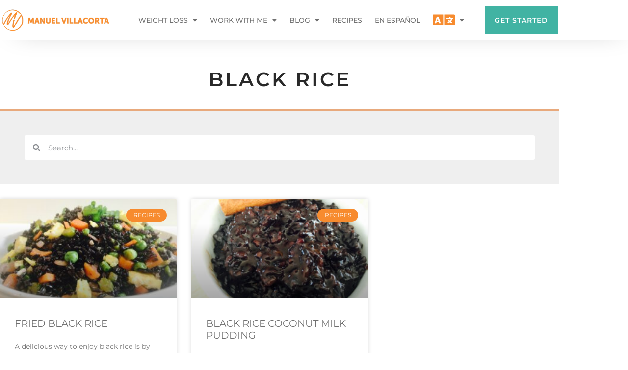

--- FILE ---
content_type: text/html; charset=UTF-8
request_url: https://www.manuelvillacorta.com/tag/black-rice/
body_size: 29858
content:
<!doctype html>
<html lang="en-US">
<head>
	<meta charset="UTF-8">
	<meta name="viewport" content="width=device-width, initial-scale=1">
	<link rel="profile" href="https://gmpg.org/xfn/11">
	<meta name='robots' content='noindex, follow' />

	<!-- This site is optimized with the Yoast SEO plugin v26.6 - https://yoast.com/wordpress/plugins/seo/ -->
	<title>black rice Archives - Manuel Villacorta Weight Loss Expert</title>
	<meta property="og:locale" content="en_US" />
	<meta property="og:type" content="article" />
	<meta property="og:title" content="black rice Archives - Manuel Villacorta Weight Loss Expert" />
	<meta property="og:url" content="http://www.manuelvillacorta.com/tag/black-rice/" />
	<meta property="og:site_name" content="Manuel Villacorta Weight Loss Expert" />
	<meta name="twitter:card" content="summary_large_image" />
	<script type="application/ld+json" class="yoast-schema-graph">{"@context":"https://schema.org","@graph":[{"@type":"CollectionPage","@id":"http://www.manuelvillacorta.com/tag/black-rice/","url":"http://www.manuelvillacorta.com/tag/black-rice/","name":"black rice Archives - Manuel Villacorta Weight Loss Expert","isPartOf":{"@id":"https://www.manuelvillacorta.com/#website"},"primaryImageOfPage":{"@id":"http://www.manuelvillacorta.com/tag/black-rice/#primaryimage"},"image":{"@id":"http://www.manuelvillacorta.com/tag/black-rice/#primaryimage"},"thumbnailUrl":"https://www.manuelvillacorta.com/wp-content/uploads/2013/03/Fried-Rice-1-scaled.jpg","breadcrumb":{"@id":"http://www.manuelvillacorta.com/tag/black-rice/#breadcrumb"},"inLanguage":"en-US"},{"@type":"ImageObject","inLanguage":"en-US","@id":"http://www.manuelvillacorta.com/tag/black-rice/#primaryimage","url":"https://www.manuelvillacorta.com/wp-content/uploads/2013/03/Fried-Rice-1-scaled.jpg","contentUrl":"https://www.manuelvillacorta.com/wp-content/uploads/2013/03/Fried-Rice-1-scaled.jpg","width":2560,"height":1920},{"@type":"BreadcrumbList","@id":"http://www.manuelvillacorta.com/tag/black-rice/#breadcrumb","itemListElement":[{"@type":"ListItem","position":1,"name":"Home","item":"https://www.manuelvillacorta.com/"},{"@type":"ListItem","position":2,"name":"black rice"}]},{"@type":"WebSite","@id":"https://www.manuelvillacorta.com/#website","url":"https://www.manuelvillacorta.com/","name":"Manuel Villacorta","description":"Online Weight Loss Coach. Stop Dieting. Start Living.","publisher":{"@id":"https://www.manuelvillacorta.com/#organization"},"potentialAction":[{"@type":"SearchAction","target":{"@type":"EntryPoint","urlTemplate":"https://www.manuelvillacorta.com/?s={search_term_string}"},"query-input":{"@type":"PropertyValueSpecification","valueRequired":true,"valueName":"search_term_string"}}],"inLanguage":"en-US"},{"@type":"Organization","@id":"https://www.manuelvillacorta.com/#organization","name":"Manuel Villacorta","url":"https://www.manuelvillacorta.com/","logo":{"@type":"ImageObject","inLanguage":"en-US","@id":"https://www.manuelvillacorta.com/#/schema/logo/image/","url":"https://www.manuelvillacorta.com/wp-content/uploads/2018/09/Manuel-Villacorta_long-1-1.png","contentUrl":"https://www.manuelvillacorta.com/wp-content/uploads/2018/09/Manuel-Villacorta_long-1-1.png","width":600,"height":150,"caption":"Manuel Villacorta"},"image":{"@id":"https://www.manuelvillacorta.com/#/schema/logo/image/"}}]}</script>
	<!-- / Yoast SEO plugin. -->


<link rel='dns-prefetch' href='//ajax.googleapis.com' />

<link rel="alternate" type="application/rss+xml" title="Manuel Villacorta Weight Loss Expert &raquo; Feed" href="https://www.manuelvillacorta.com/feed/" />
<link rel="alternate" type="application/rss+xml" title="Manuel Villacorta Weight Loss Expert &raquo; Comments Feed" href="https://www.manuelvillacorta.com/comments/feed/" />
<link rel="alternate" type="application/rss+xml" title="Manuel Villacorta Weight Loss Expert &raquo; black rice Tag Feed" href="https://www.manuelvillacorta.com/tag/black-rice/feed/" />
<script>(()=>{"use strict";const e=[400,500,600,700,800,900],t=e=>`wprm-min-${e}`,n=e=>`wprm-max-${e}`,s=new Set,o="ResizeObserver"in window,r=o?new ResizeObserver((e=>{for(const t of e)c(t.target)})):null,i=.5/(window.devicePixelRatio||1);function c(s){const o=s.getBoundingClientRect().width||0;for(let r=0;r<e.length;r++){const c=e[r],a=o<=c+i;o>c+i?s.classList.add(t(c)):s.classList.remove(t(c)),a?s.classList.add(n(c)):s.classList.remove(n(c))}}function a(e){s.has(e)||(s.add(e),r&&r.observe(e),c(e))}!function(e=document){e.querySelectorAll(".wprm-recipe").forEach(a)}();if(new MutationObserver((e=>{for(const t of e)for(const e of t.addedNodes)e instanceof Element&&(e.matches?.(".wprm-recipe")&&a(e),e.querySelectorAll?.(".wprm-recipe").forEach(a))})).observe(document.documentElement,{childList:!0,subtree:!0}),!o){let e=0;addEventListener("resize",(()=>{e&&cancelAnimationFrame(e),e=requestAnimationFrame((()=>s.forEach(c)))}),{passive:!0})}})();</script><style id='wp-img-auto-sizes-contain-inline-css'>
img:is([sizes=auto i],[sizes^="auto," i]){contain-intrinsic-size:3000px 1500px}
/*# sourceURL=wp-img-auto-sizes-contain-inline-css */
</style>
<link data-minify="1" rel='stylesheet' id='wprm-public-css' href='https://www.manuelvillacorta.com/wp-content/cache/min/1/wp-content/plugins/wp-recipe-maker/dist/public-modern.css?ver=1767161431' media='all' />
<style id='wp-emoji-styles-inline-css'>

	img.wp-smiley, img.emoji {
		display: inline !important;
		border: none !important;
		box-shadow: none !important;
		height: 1em !important;
		width: 1em !important;
		margin: 0 0.07em !important;
		vertical-align: -0.1em !important;
		background: none !important;
		padding: 0 !important;
	}
/*# sourceURL=wp-emoji-styles-inline-css */
</style>
<link rel='stylesheet' id='wp-block-library-css' href='https://www.manuelvillacorta.com/wp-includes/css/dist/block-library/style.min.css?ver=6.9' media='all' />
<link data-minify="1" rel='stylesheet' id='wprmp-public-css' href='https://www.manuelvillacorta.com/wp-content/cache/min/1/wp-content/plugins/wp-recipe-maker-premium/dist/public-pro.css?ver=1767161431' media='all' />
<style id='global-styles-inline-css'>
:root{--wp--preset--aspect-ratio--square: 1;--wp--preset--aspect-ratio--4-3: 4/3;--wp--preset--aspect-ratio--3-4: 3/4;--wp--preset--aspect-ratio--3-2: 3/2;--wp--preset--aspect-ratio--2-3: 2/3;--wp--preset--aspect-ratio--16-9: 16/9;--wp--preset--aspect-ratio--9-16: 9/16;--wp--preset--color--black: #000000;--wp--preset--color--cyan-bluish-gray: #abb8c3;--wp--preset--color--white: #ffffff;--wp--preset--color--pale-pink: #f78da7;--wp--preset--color--vivid-red: #cf2e2e;--wp--preset--color--luminous-vivid-orange: #ff6900;--wp--preset--color--luminous-vivid-amber: #fcb900;--wp--preset--color--light-green-cyan: #7bdcb5;--wp--preset--color--vivid-green-cyan: #00d084;--wp--preset--color--pale-cyan-blue: #8ed1fc;--wp--preset--color--vivid-cyan-blue: #0693e3;--wp--preset--color--vivid-purple: #9b51e0;--wp--preset--gradient--vivid-cyan-blue-to-vivid-purple: linear-gradient(135deg,rgb(6,147,227) 0%,rgb(155,81,224) 100%);--wp--preset--gradient--light-green-cyan-to-vivid-green-cyan: linear-gradient(135deg,rgb(122,220,180) 0%,rgb(0,208,130) 100%);--wp--preset--gradient--luminous-vivid-amber-to-luminous-vivid-orange: linear-gradient(135deg,rgb(252,185,0) 0%,rgb(255,105,0) 100%);--wp--preset--gradient--luminous-vivid-orange-to-vivid-red: linear-gradient(135deg,rgb(255,105,0) 0%,rgb(207,46,46) 100%);--wp--preset--gradient--very-light-gray-to-cyan-bluish-gray: linear-gradient(135deg,rgb(238,238,238) 0%,rgb(169,184,195) 100%);--wp--preset--gradient--cool-to-warm-spectrum: linear-gradient(135deg,rgb(74,234,220) 0%,rgb(151,120,209) 20%,rgb(207,42,186) 40%,rgb(238,44,130) 60%,rgb(251,105,98) 80%,rgb(254,248,76) 100%);--wp--preset--gradient--blush-light-purple: linear-gradient(135deg,rgb(255,206,236) 0%,rgb(152,150,240) 100%);--wp--preset--gradient--blush-bordeaux: linear-gradient(135deg,rgb(254,205,165) 0%,rgb(254,45,45) 50%,rgb(107,0,62) 100%);--wp--preset--gradient--luminous-dusk: linear-gradient(135deg,rgb(255,203,112) 0%,rgb(199,81,192) 50%,rgb(65,88,208) 100%);--wp--preset--gradient--pale-ocean: linear-gradient(135deg,rgb(255,245,203) 0%,rgb(182,227,212) 50%,rgb(51,167,181) 100%);--wp--preset--gradient--electric-grass: linear-gradient(135deg,rgb(202,248,128) 0%,rgb(113,206,126) 100%);--wp--preset--gradient--midnight: linear-gradient(135deg,rgb(2,3,129) 0%,rgb(40,116,252) 100%);--wp--preset--font-size--small: 13px;--wp--preset--font-size--medium: 20px;--wp--preset--font-size--large: 36px;--wp--preset--font-size--x-large: 42px;--wp--preset--spacing--20: 0.44rem;--wp--preset--spacing--30: 0.67rem;--wp--preset--spacing--40: 1rem;--wp--preset--spacing--50: 1.5rem;--wp--preset--spacing--60: 2.25rem;--wp--preset--spacing--70: 3.38rem;--wp--preset--spacing--80: 5.06rem;--wp--preset--shadow--natural: 6px 6px 9px rgba(0, 0, 0, 0.2);--wp--preset--shadow--deep: 12px 12px 50px rgba(0, 0, 0, 0.4);--wp--preset--shadow--sharp: 6px 6px 0px rgba(0, 0, 0, 0.2);--wp--preset--shadow--outlined: 6px 6px 0px -3px rgb(255, 255, 255), 6px 6px rgb(0, 0, 0);--wp--preset--shadow--crisp: 6px 6px 0px rgb(0, 0, 0);}:root { --wp--style--global--content-size: 800px;--wp--style--global--wide-size: 1200px; }:where(body) { margin: 0; }.wp-site-blocks > .alignleft { float: left; margin-right: 2em; }.wp-site-blocks > .alignright { float: right; margin-left: 2em; }.wp-site-blocks > .aligncenter { justify-content: center; margin-left: auto; margin-right: auto; }:where(.wp-site-blocks) > * { margin-block-start: 24px; margin-block-end: 0; }:where(.wp-site-blocks) > :first-child { margin-block-start: 0; }:where(.wp-site-blocks) > :last-child { margin-block-end: 0; }:root { --wp--style--block-gap: 24px; }:root :where(.is-layout-flow) > :first-child{margin-block-start: 0;}:root :where(.is-layout-flow) > :last-child{margin-block-end: 0;}:root :where(.is-layout-flow) > *{margin-block-start: 24px;margin-block-end: 0;}:root :where(.is-layout-constrained) > :first-child{margin-block-start: 0;}:root :where(.is-layout-constrained) > :last-child{margin-block-end: 0;}:root :where(.is-layout-constrained) > *{margin-block-start: 24px;margin-block-end: 0;}:root :where(.is-layout-flex){gap: 24px;}:root :where(.is-layout-grid){gap: 24px;}.is-layout-flow > .alignleft{float: left;margin-inline-start: 0;margin-inline-end: 2em;}.is-layout-flow > .alignright{float: right;margin-inline-start: 2em;margin-inline-end: 0;}.is-layout-flow > .aligncenter{margin-left: auto !important;margin-right: auto !important;}.is-layout-constrained > .alignleft{float: left;margin-inline-start: 0;margin-inline-end: 2em;}.is-layout-constrained > .alignright{float: right;margin-inline-start: 2em;margin-inline-end: 0;}.is-layout-constrained > .aligncenter{margin-left: auto !important;margin-right: auto !important;}.is-layout-constrained > :where(:not(.alignleft):not(.alignright):not(.alignfull)){max-width: var(--wp--style--global--content-size);margin-left: auto !important;margin-right: auto !important;}.is-layout-constrained > .alignwide{max-width: var(--wp--style--global--wide-size);}body .is-layout-flex{display: flex;}.is-layout-flex{flex-wrap: wrap;align-items: center;}.is-layout-flex > :is(*, div){margin: 0;}body .is-layout-grid{display: grid;}.is-layout-grid > :is(*, div){margin: 0;}body{padding-top: 0px;padding-right: 0px;padding-bottom: 0px;padding-left: 0px;}a:where(:not(.wp-element-button)){text-decoration: underline;}:root :where(.wp-element-button, .wp-block-button__link){background-color: #32373c;border-width: 0;color: #fff;font-family: inherit;font-size: inherit;font-style: inherit;font-weight: inherit;letter-spacing: inherit;line-height: inherit;padding-top: calc(0.667em + 2px);padding-right: calc(1.333em + 2px);padding-bottom: calc(0.667em + 2px);padding-left: calc(1.333em + 2px);text-decoration: none;text-transform: inherit;}.has-black-color{color: var(--wp--preset--color--black) !important;}.has-cyan-bluish-gray-color{color: var(--wp--preset--color--cyan-bluish-gray) !important;}.has-white-color{color: var(--wp--preset--color--white) !important;}.has-pale-pink-color{color: var(--wp--preset--color--pale-pink) !important;}.has-vivid-red-color{color: var(--wp--preset--color--vivid-red) !important;}.has-luminous-vivid-orange-color{color: var(--wp--preset--color--luminous-vivid-orange) !important;}.has-luminous-vivid-amber-color{color: var(--wp--preset--color--luminous-vivid-amber) !important;}.has-light-green-cyan-color{color: var(--wp--preset--color--light-green-cyan) !important;}.has-vivid-green-cyan-color{color: var(--wp--preset--color--vivid-green-cyan) !important;}.has-pale-cyan-blue-color{color: var(--wp--preset--color--pale-cyan-blue) !important;}.has-vivid-cyan-blue-color{color: var(--wp--preset--color--vivid-cyan-blue) !important;}.has-vivid-purple-color{color: var(--wp--preset--color--vivid-purple) !important;}.has-black-background-color{background-color: var(--wp--preset--color--black) !important;}.has-cyan-bluish-gray-background-color{background-color: var(--wp--preset--color--cyan-bluish-gray) !important;}.has-white-background-color{background-color: var(--wp--preset--color--white) !important;}.has-pale-pink-background-color{background-color: var(--wp--preset--color--pale-pink) !important;}.has-vivid-red-background-color{background-color: var(--wp--preset--color--vivid-red) !important;}.has-luminous-vivid-orange-background-color{background-color: var(--wp--preset--color--luminous-vivid-orange) !important;}.has-luminous-vivid-amber-background-color{background-color: var(--wp--preset--color--luminous-vivid-amber) !important;}.has-light-green-cyan-background-color{background-color: var(--wp--preset--color--light-green-cyan) !important;}.has-vivid-green-cyan-background-color{background-color: var(--wp--preset--color--vivid-green-cyan) !important;}.has-pale-cyan-blue-background-color{background-color: var(--wp--preset--color--pale-cyan-blue) !important;}.has-vivid-cyan-blue-background-color{background-color: var(--wp--preset--color--vivid-cyan-blue) !important;}.has-vivid-purple-background-color{background-color: var(--wp--preset--color--vivid-purple) !important;}.has-black-border-color{border-color: var(--wp--preset--color--black) !important;}.has-cyan-bluish-gray-border-color{border-color: var(--wp--preset--color--cyan-bluish-gray) !important;}.has-white-border-color{border-color: var(--wp--preset--color--white) !important;}.has-pale-pink-border-color{border-color: var(--wp--preset--color--pale-pink) !important;}.has-vivid-red-border-color{border-color: var(--wp--preset--color--vivid-red) !important;}.has-luminous-vivid-orange-border-color{border-color: var(--wp--preset--color--luminous-vivid-orange) !important;}.has-luminous-vivid-amber-border-color{border-color: var(--wp--preset--color--luminous-vivid-amber) !important;}.has-light-green-cyan-border-color{border-color: var(--wp--preset--color--light-green-cyan) !important;}.has-vivid-green-cyan-border-color{border-color: var(--wp--preset--color--vivid-green-cyan) !important;}.has-pale-cyan-blue-border-color{border-color: var(--wp--preset--color--pale-cyan-blue) !important;}.has-vivid-cyan-blue-border-color{border-color: var(--wp--preset--color--vivid-cyan-blue) !important;}.has-vivid-purple-border-color{border-color: var(--wp--preset--color--vivid-purple) !important;}.has-vivid-cyan-blue-to-vivid-purple-gradient-background{background: var(--wp--preset--gradient--vivid-cyan-blue-to-vivid-purple) !important;}.has-light-green-cyan-to-vivid-green-cyan-gradient-background{background: var(--wp--preset--gradient--light-green-cyan-to-vivid-green-cyan) !important;}.has-luminous-vivid-amber-to-luminous-vivid-orange-gradient-background{background: var(--wp--preset--gradient--luminous-vivid-amber-to-luminous-vivid-orange) !important;}.has-luminous-vivid-orange-to-vivid-red-gradient-background{background: var(--wp--preset--gradient--luminous-vivid-orange-to-vivid-red) !important;}.has-very-light-gray-to-cyan-bluish-gray-gradient-background{background: var(--wp--preset--gradient--very-light-gray-to-cyan-bluish-gray) !important;}.has-cool-to-warm-spectrum-gradient-background{background: var(--wp--preset--gradient--cool-to-warm-spectrum) !important;}.has-blush-light-purple-gradient-background{background: var(--wp--preset--gradient--blush-light-purple) !important;}.has-blush-bordeaux-gradient-background{background: var(--wp--preset--gradient--blush-bordeaux) !important;}.has-luminous-dusk-gradient-background{background: var(--wp--preset--gradient--luminous-dusk) !important;}.has-pale-ocean-gradient-background{background: var(--wp--preset--gradient--pale-ocean) !important;}.has-electric-grass-gradient-background{background: var(--wp--preset--gradient--electric-grass) !important;}.has-midnight-gradient-background{background: var(--wp--preset--gradient--midnight) !important;}.has-small-font-size{font-size: var(--wp--preset--font-size--small) !important;}.has-medium-font-size{font-size: var(--wp--preset--font-size--medium) !important;}.has-large-font-size{font-size: var(--wp--preset--font-size--large) !important;}.has-x-large-font-size{font-size: var(--wp--preset--font-size--x-large) !important;}
:root :where(.wp-block-pullquote){font-size: 1.5em;line-height: 1.6;}
/*# sourceURL=global-styles-inline-css */
</style>
<link data-minify="1" rel='stylesheet' id='hello-elementor-css' href='https://www.manuelvillacorta.com/wp-content/cache/min/1/wp-content/themes/hello-elementor/assets/css/reset.css?ver=1767161431' media='all' />
<link data-minify="1" rel='stylesheet' id='hello-elementor-theme-style-css' href='https://www.manuelvillacorta.com/wp-content/cache/min/1/wp-content/themes/hello-elementor/assets/css/theme.css?ver=1767161431' media='all' />
<link rel='stylesheet' id='elementor-frontend-css' href='https://www.manuelvillacorta.com/wp-content/plugins/elementor/assets/css/frontend.min.css?ver=3.34.0' media='all' />
<style id='elementor-frontend-inline-css'>
.elementor-kit-5{--e-global-color-primary:#F78B2E;--e-global-color-secondary:#EFEFEF;--e-global-color-text:#7A7A7A;--e-global-color-accent:#41B3A3;--e-global-color-b77ddf1:#707070;--e-global-color-b92dd9f:#EFEFEF;--e-global-color-7a20fb4:#FFFFFF;--e-global-color-159ba7c:#292929;--e-global-color-e7a5264:#E37D60;--e-global-color-542f05e:#85CDCB;--e-global-color-e543046:#E8A97C;--e-global-color-184ed1a:#C38C9E;--e-global-color-8722f0e:#169885;--e-global-color-8494632:#F0750C;--e-global-typography-primary-font-family:"Montserrat";--e-global-typography-primary-font-size:28px;--e-global-typography-primary-font-weight:600;--e-global-typography-primary-text-transform:uppercase;--e-global-typography-primary-letter-spacing:1px;--e-global-typography-secondary-font-family:"Montserrat";--e-global-typography-secondary-font-size:20px;--e-global-typography-secondary-font-weight:400;--e-global-typography-text-font-family:"Montserrat";--e-global-typography-text-font-size:16px;--e-global-typography-text-font-weight:400;--e-global-typography-text-line-height:22px;--e-global-typography-accent-font-family:"Roboto";--e-global-typography-accent-font-weight:500;font-family:"Montserrat", Sans-serif;font-size:16px;font-weight:400;line-height:25px;}.elementor-kit-5 button,.elementor-kit-5 input[type="button"],.elementor-kit-5 input[type="submit"],.elementor-kit-5 .elementor-button{background-color:var( --e-global-color-accent );font-family:"Montserrat", Sans-serif;font-size:16px;font-weight:400;text-transform:uppercase;letter-spacing:1.5px;color:var( --e-global-color-7a20fb4 );border-radius:0px 0px 0px 0px;padding:20px 20px 20px 20px;}.elementor-kit-5 button:hover,.elementor-kit-5 button:focus,.elementor-kit-5 input[type="button"]:hover,.elementor-kit-5 input[type="button"]:focus,.elementor-kit-5 input[type="submit"]:hover,.elementor-kit-5 input[type="submit"]:focus,.elementor-kit-5 .elementor-button:hover,.elementor-kit-5 .elementor-button:focus{background-color:var( --e-global-color-8722f0e );color:var( --e-global-color-7a20fb4 );}.elementor-kit-5 e-page-transition{background-color:#FFBC7D;}.elementor-kit-5 a{color:var( --e-global-color-accent );font-family:"Montserrat", Sans-serif;font-size:16px;font-weight:400;line-height:22px;}.elementor-kit-5 a:hover{text-decoration:underline;}.elementor-kit-5 h1{color:var( --e-global-color-159ba7c );font-family:"Montserrat", Sans-serif;font-size:40px;font-weight:600;text-transform:uppercase;letter-spacing:4px;}.elementor-kit-5 h2{color:var( --e-global-color-159ba7c );font-family:"Montserrat", Sans-serif;font-size:24px;font-weight:600;text-transform:uppercase;letter-spacing:2.5px;}.elementor-kit-5 h3{color:var( --e-global-color-primary );font-family:"Montserrat", Sans-serif;font-size:20px;font-weight:500;text-transform:uppercase;}.elementor-kit-5 h4{font-size:18px;font-weight:500;}.elementor-section.elementor-section-boxed > .elementor-container{max-width:1140px;}.e-con{--container-max-width:1140px;}.elementor-widget:not(:last-child){margin-block-end:20px;}.elementor-element{--widgets-spacing:20px 20px;--widgets-spacing-row:20px;--widgets-spacing-column:20px;}{}h1.entry-title{display:var(--page-title-display);}@media(max-width:1024px){.elementor-section.elementor-section-boxed > .elementor-container{max-width:1024px;}.e-con{--container-max-width:1024px;}}@media(max-width:767px){.elementor-section.elementor-section-boxed > .elementor-container{max-width:767px;}.e-con{--container-max-width:767px;}}
.elementor-9174 .elementor-element.elementor-element-30b2f55:not(.elementor-motion-effects-element-type-background), .elementor-9174 .elementor-element.elementor-element-30b2f55 > .elementor-motion-effects-container > .elementor-motion-effects-layer{background-color:var( --e-global-color-7a20fb4 );}.elementor-9174 .elementor-element.elementor-element-30b2f55 > .elementor-container{max-width:1155px;}.elementor-9174 .elementor-element.elementor-element-30b2f55{box-shadow:10px 1px 54px -26px rgba(0, 0, 0, 0.34);transition:background 0.3s, border 0.3s, border-radius 0.3s, box-shadow 0.3s;}.elementor-9174 .elementor-element.elementor-element-30b2f55 > .elementor-background-overlay{transition:background 0.3s, border-radius 0.3s, opacity 0.3s;}.elementor-bc-flex-widget .elementor-9174 .elementor-element.elementor-element-0867728.elementor-column .elementor-widget-wrap{align-items:center;}.elementor-9174 .elementor-element.elementor-element-0867728.elementor-column.elementor-element[data-element_type="column"] > .elementor-widget-wrap.elementor-element-populated{align-content:center;align-items:center;}.elementor-9174 .elementor-element.elementor-element-0867728 > .elementor-element-populated{padding:10px 0px 10px 0px;}.elementor-bc-flex-widget .elementor-9174 .elementor-element.elementor-element-0909586.elementor-column .elementor-widget-wrap{align-items:center;}.elementor-9174 .elementor-element.elementor-element-0909586.elementor-column.elementor-element[data-element_type="column"] > .elementor-widget-wrap.elementor-element-populated{align-content:center;align-items:center;}.elementor-9174 .elementor-element.elementor-element-2c2b3f5 .elementor-menu-toggle{margin-left:auto;background-color:var( --e-global-color-7a20fb4 );}.elementor-9174 .elementor-element.elementor-element-2c2b3f5 .elementor-nav-menu .elementor-item{font-family:"Montserrat", Sans-serif;font-size:14px;font-weight:500;text-transform:uppercase;text-decoration:none;line-height:22px;}.elementor-9174 .elementor-element.elementor-element-2c2b3f5 .elementor-nav-menu--main .elementor-item{color:var( --e-global-color-b77ddf1 );fill:var( --e-global-color-b77ddf1 );padding-left:13px;padding-right:13px;}.elementor-9174 .elementor-element.elementor-element-2c2b3f5 .elementor-nav-menu--main .elementor-item:hover,
					.elementor-9174 .elementor-element.elementor-element-2c2b3f5 .elementor-nav-menu--main .elementor-item.elementor-item-active,
					.elementor-9174 .elementor-element.elementor-element-2c2b3f5 .elementor-nav-menu--main .elementor-item.highlighted,
					.elementor-9174 .elementor-element.elementor-element-2c2b3f5 .elementor-nav-menu--main .elementor-item:focus{color:var( --e-global-color-accent );fill:var( --e-global-color-accent );}.elementor-9174 .elementor-element.elementor-element-2c2b3f5 .elementor-nav-menu--main:not(.e--pointer-framed) .elementor-item:before,
					.elementor-9174 .elementor-element.elementor-element-2c2b3f5 .elementor-nav-menu--main:not(.e--pointer-framed) .elementor-item:after{background-color:var( --e-global-color-accent );}.elementor-9174 .elementor-element.elementor-element-2c2b3f5 .e--pointer-framed .elementor-item:before,
					.elementor-9174 .elementor-element.elementor-element-2c2b3f5 .e--pointer-framed .elementor-item:after{border-color:var( --e-global-color-accent );}.elementor-9174 .elementor-element.elementor-element-2c2b3f5 .elementor-nav-menu--main .elementor-item.elementor-item-active{color:var( --e-global-color-accent );}.elementor-9174 .elementor-element.elementor-element-2c2b3f5 .elementor-nav-menu--main:not(.e--pointer-framed) .elementor-item.elementor-item-active:before,
					.elementor-9174 .elementor-element.elementor-element-2c2b3f5 .elementor-nav-menu--main:not(.e--pointer-framed) .elementor-item.elementor-item-active:after{background-color:var( --e-global-color-accent );}.elementor-9174 .elementor-element.elementor-element-2c2b3f5 .e--pointer-framed .elementor-item.elementor-item-active:before,
					.elementor-9174 .elementor-element.elementor-element-2c2b3f5 .e--pointer-framed .elementor-item.elementor-item-active:after{border-color:var( --e-global-color-accent );}.elementor-9174 .elementor-element.elementor-element-2c2b3f5 .elementor-nav-menu--dropdown{background-color:var( --e-global-color-b92dd9f );}.elementor-9174 .elementor-element.elementor-element-2c2b3f5 .elementor-nav-menu--dropdown .elementor-item, .elementor-9174 .elementor-element.elementor-element-2c2b3f5 .elementor-nav-menu--dropdown  .elementor-sub-item{font-size:14px;text-transform:uppercase;}.elementor-9174 .elementor-element.elementor-element-2c2b3f5 div.elementor-menu-toggle{color:var( --e-global-color-accent );}.elementor-9174 .elementor-element.elementor-element-2c2b3f5 div.elementor-menu-toggle svg{fill:var( --e-global-color-accent );}.elementor-9174 .elementor-element.elementor-element-2c2b3f5 div.elementor-menu-toggle:hover, .elementor-9174 .elementor-element.elementor-element-2c2b3f5 div.elementor-menu-toggle:focus{color:var( --e-global-color-7a20fb4 );}.elementor-9174 .elementor-element.elementor-element-2c2b3f5 div.elementor-menu-toggle:hover svg, .elementor-9174 .elementor-element.elementor-element-2c2b3f5 div.elementor-menu-toggle:focus svg{fill:var( --e-global-color-7a20fb4 );}.elementor-9174 .elementor-element.elementor-element-2c2b3f5 .elementor-menu-toggle:hover, .elementor-9174 .elementor-element.elementor-element-2c2b3f5 .elementor-menu-toggle:focus{background-color:var( --e-global-color-accent );}.elementor-bc-flex-widget .elementor-9174 .elementor-element.elementor-element-1c12643.elementor-column .elementor-widget-wrap{align-items:center;}.elementor-9174 .elementor-element.elementor-element-1c12643.elementor-column.elementor-element[data-element_type="column"] > .elementor-widget-wrap.elementor-element-populated{align-content:center;align-items:center;}.elementor-9174 .elementor-element.elementor-element-1c12643.elementor-column > .elementor-widget-wrap{justify-content:flex-end;}.elementor-9174 .elementor-element.elementor-element-1c12643 > .elementor-element-populated{padding:10px 0px 10px 0px;}.elementor-9174 .elementor-element.elementor-element-13d8414{width:var( --container-widget-width, 89.219% );max-width:89.219%;--container-widget-width:89.219%;--container-widget-flex-grow:0;}.elementor-9174 .elementor-element.elementor-element-13d8414 > .elementor-widget-container{margin:0px 0px 0px 0px;padding:0px 0px 0px 0px;}.elementor-9174 .elementor-element.elementor-element-13d8414 .elementor-button{font-family:"Montserrat", Sans-serif;font-size:14px;font-weight:600;text-transform:uppercase;line-height:17px;letter-spacing:1px;fill:#FFFFFF;color:#FFFFFF;}.elementor-theme-builder-content-area{height:400px;}.elementor-location-header:before, .elementor-location-footer:before{content:"";display:table;clear:both;}@media(max-width:1024px){.elementor-9174 .elementor-element.elementor-element-2c2b3f5 .elementor-nav-menu--dropdown a{padding-top:20px;padding-bottom:20px;}.elementor-9174 .elementor-element.elementor-element-1c12643.elementor-column > .elementor-widget-wrap{justify-content:center;}.elementor-9174 .elementor-element.elementor-element-1c12643 > .elementor-element-populated{padding:0px 20px 0px 0px;}}@media(min-width:768px){.elementor-9174 .elementor-element.elementor-element-0867728{width:19.643%;}.elementor-9174 .elementor-element.elementor-element-0909586{width:64.219%;}.elementor-9174 .elementor-element.elementor-element-1c12643{width:15.441%;}}@media(max-width:1024px) and (min-width:768px){.elementor-9174 .elementor-element.elementor-element-0867728{width:40%;}.elementor-9174 .elementor-element.elementor-element-0909586{width:30%;}.elementor-9174 .elementor-element.elementor-element-1c12643{width:30%;}}@media(max-width:767px){.elementor-9174 .elementor-element.elementor-element-0867728{width:70%;}.elementor-9174 .elementor-element.elementor-element-0867728 > .elementor-element-populated{margin:0px 0px 0px 10px;--e-column-margin-right:0px;--e-column-margin-left:10px;}.elementor-9174 .elementor-element.elementor-element-9bd2c31{width:var( --container-widget-width, 264px );max-width:264px;--container-widget-width:264px;--container-widget-flex-grow:0;}.elementor-9174 .elementor-element.elementor-element-0909586{width:30%;}.elementor-9174 .elementor-element.elementor-element-0909586.elementor-column > .elementor-widget-wrap{justify-content:flex-end;}.elementor-9174 .elementor-element.elementor-element-2c2b3f5 .elementor-nav-menu .elementor-item{font-size:15px;}.elementor-9174 .elementor-element.elementor-element-2c2b3f5 .elementor-nav-menu--dropdown a{padding-top:14px;padding-bottom:14px;}.elementor-9174 .elementor-element.elementor-element-2c2b3f5 .elementor-nav-menu--main > .elementor-nav-menu > li > .elementor-nav-menu--dropdown, .elementor-9174 .elementor-element.elementor-element-2c2b3f5 .elementor-nav-menu__container.elementor-nav-menu--dropdown{margin-top:22px !important;}}
.elementor-9204 .elementor-element.elementor-element-a9c6361:not(.elementor-motion-effects-element-type-background), .elementor-9204 .elementor-element.elementor-element-a9c6361 > .elementor-motion-effects-container > .elementor-motion-effects-layer{background-color:var( --e-global-color-b92dd9f );}.elementor-9204 .elementor-element.elementor-element-a9c6361{transition:background 0.3s, border 0.3s, border-radius 0.3s, box-shadow 0.3s;padding:20px 0px 50px 0px;}.elementor-9204 .elementor-element.elementor-element-a9c6361 > .elementor-background-overlay{transition:background 0.3s, border-radius 0.3s, opacity 0.3s;}.elementor-9204 .elementor-element.elementor-element-b0571ed > .elementor-element-populated{padding:20px 0px 0px 0px;}.elementor-9204 .elementor-element.elementor-element-0f41ead .elementor-nav-menu .elementor-item{font-size:16px;font-weight:400;text-transform:uppercase;}.elementor-9204 .elementor-element.elementor-element-0f41ead .elementor-nav-menu--main .elementor-item:hover,
					.elementor-9204 .elementor-element.elementor-element-0f41ead .elementor-nav-menu--main .elementor-item.elementor-item-active,
					.elementor-9204 .elementor-element.elementor-element-0f41ead .elementor-nav-menu--main .elementor-item.highlighted,
					.elementor-9204 .elementor-element.elementor-element-0f41ead .elementor-nav-menu--main .elementor-item:focus{color:var( --e-global-color-primary );fill:var( --e-global-color-primary );}.elementor-9204 .elementor-element.elementor-element-f007cb2 > .elementor-element-populated{padding:18px 10px 0px 10px;}.elementor-9204 .elementor-element.elementor-element-6540963 > .elementor-element-populated{padding:50px 0px 0px 0px;}.elementor-9204 .elementor-element.elementor-element-57f4161{text-align:end;}.elementor-9204 .elementor-element.elementor-element-57f4161 .elementor-heading-title{font-family:"Montserrat", Sans-serif;font-size:16px;font-weight:400;color:var( --e-global-color-159ba7c );}.elementor-9204 .elementor-element.elementor-element-7f17ed6{--grid-template-columns:repeat(0, auto);--icon-size:22px;--grid-row-gap:0px;}.elementor-9204 .elementor-element.elementor-element-7f17ed6 .elementor-widget-container{text-align:right;}.elementor-9204 .elementor-element.elementor-element-7f17ed6 .elementor-social-icon{background-color:var( --e-global-color-b92dd9f );}.elementor-9204 .elementor-element.elementor-element-7f17ed6 .elementor-social-icon i{color:var( --e-global-color-b77ddf1 );}.elementor-9204 .elementor-element.elementor-element-7f17ed6 .elementor-social-icon svg{fill:var( --e-global-color-b77ddf1 );}.elementor-9204 .elementor-element.elementor-element-622ef6a > .elementor-widget-container{padding:20px 0px 0px 0px;}.elementor-9204 .elementor-element.elementor-element-622ef6a{text-align:center;}.elementor-9204 .elementor-element.elementor-element-622ef6a .elementor-heading-title{font-family:"Montserrat", Sans-serif;font-size:16px;font-weight:400;}.elementor-9204 .elementor-element.elementor-element-4c51f2e{text-align:center;font-size:32px;}.elementor-9204 .elementor-element.elementor-element-08a255b:not(.elementor-motion-effects-element-type-background), .elementor-9204 .elementor-element.elementor-element-08a255b > .elementor-motion-effects-container > .elementor-motion-effects-layer{background-color:var( --e-global-color-159ba7c );}.elementor-9204 .elementor-element.elementor-element-08a255b{transition:background 0.3s, border 0.3s, border-radius 0.3s, box-shadow 0.3s;padding:30px 0px 30px 0px;}.elementor-9204 .elementor-element.elementor-element-08a255b > .elementor-background-overlay{transition:background 0.3s, border-radius 0.3s, opacity 0.3s;}.elementor-bc-flex-widget .elementor-9204 .elementor-element.elementor-element-de7a3e1.elementor-column .elementor-widget-wrap{align-items:center;}.elementor-9204 .elementor-element.elementor-element-de7a3e1.elementor-column.elementor-element[data-element_type="column"] > .elementor-widget-wrap.elementor-element-populated{align-content:center;align-items:center;}.elementor-9204 .elementor-element.elementor-element-c5fa035{text-align:center;font-weight:400;text-transform:capitalize;color:var( --e-global-color-7a20fb4 );}.elementor-theme-builder-content-area{height:400px;}.elementor-location-header:before, .elementor-location-footer:before{content:"";display:table;clear:both;}@media(min-width:768px){.elementor-9204 .elementor-element.elementor-element-b0571ed{width:25%;}.elementor-9204 .elementor-element.elementor-element-799476d{width:10%;}.elementor-9204 .elementor-element.elementor-element-f007cb2{width:30%;}.elementor-9204 .elementor-element.elementor-element-0715518{width:10%;}.elementor-9204 .elementor-element.elementor-element-6540963{width:25%;}}@media(max-width:1024px) and (min-width:768px){.elementor-9204 .elementor-element.elementor-element-b0571ed{width:40%;}.elementor-9204 .elementor-element.elementor-element-f007cb2{width:50%;}.elementor-9204 .elementor-element.elementor-element-6540963{width:100%;}}@media(max-width:1024px){.elementor-9204 .elementor-element.elementor-element-52e4e34 img{width:75%;}.elementor-9204 .elementor-element.elementor-element-f007cb2 > .elementor-element-populated{padding:45px 50px 50px 50px;}.elementor-9204 .elementor-element.elementor-element-57f4161{text-align:center;}.elementor-9204 .elementor-element.elementor-element-7f17ed6 .elementor-widget-container{text-align:center;}.elementor-9204 .elementor-element.elementor-element-7f17ed6{--icon-size:30px;}.elementor-9204 .elementor-element.elementor-element-622ef6a{text-align:center;}}@media(max-width:767px){.elementor-9204 .elementor-element.elementor-element-f007cb2 > .elementor-element-populated{padding:20px 20px 20px 20px;}.elementor-9204 .elementor-element.elementor-element-6540963 > .elementor-element-populated{padding:0px 0px 0px 0px;}.elementor-9204 .elementor-element.elementor-element-7f17ed6{--icon-size:27px;}}
.elementor-9247 .elementor-element.elementor-element-168e928d{padding:50px 0px 30px 0px;}.elementor-9247 .elementor-element.elementor-element-47af636d{text-align:center;}.elementor-9247 .elementor-element.elementor-element-47af636d .elementor-heading-title{color:var( --e-global-color-159ba7c );}.elementor-9247 .elementor-element.elementor-element-b60e1ad{text-align:center;}.elementor-9247 .elementor-element.elementor-element-696a5d23:not(.elementor-motion-effects-element-type-background) > .elementor-widget-wrap, .elementor-9247 .elementor-element.elementor-element-696a5d23 > .elementor-widget-wrap > .elementor-motion-effects-container > .elementor-motion-effects-layer{background-color:var( --e-global-color-b92dd9f );}.elementor-bc-flex-widget .elementor-9247 .elementor-element.elementor-element-696a5d23.elementor-column .elementor-widget-wrap{align-items:flex-start;}.elementor-9247 .elementor-element.elementor-element-696a5d23.elementor-column.elementor-element[data-element_type="column"] > .elementor-widget-wrap.elementor-element-populated{align-content:flex-start;align-items:flex-start;}.elementor-9247 .elementor-element.elementor-element-696a5d23 > .elementor-element-populated{border-style:solid;border-width:4px 0px 0px 0px;border-color:var( --e-global-color-e543046 );transition:background 0.3s, border 0.3s, border-radius 0.3s, box-shadow 0.3s;padding:50px 50px 50px 50px;}.elementor-9247 .elementor-element.elementor-element-696a5d23 > .elementor-element-populated > .elementor-background-overlay{transition:background 0.3s, border-radius 0.3s, opacity 0.3s;}.elementor-9247 .elementor-element.elementor-element-68a9f197 .elementor-search-form__container{min-height:50px;}.elementor-9247 .elementor-element.elementor-element-68a9f197 .elementor-search-form__submit{min-width:50px;}body:not(.rtl) .elementor-9247 .elementor-element.elementor-element-68a9f197 .elementor-search-form__icon{padding-left:calc(50px / 3);}body.rtl .elementor-9247 .elementor-element.elementor-element-68a9f197 .elementor-search-form__icon{padding-right:calc(50px / 3);}.elementor-9247 .elementor-element.elementor-element-68a9f197 .elementor-search-form__input, .elementor-9247 .elementor-element.elementor-element-68a9f197.elementor-search-form--button-type-text .elementor-search-form__submit{padding-left:calc(50px / 3);padding-right:calc(50px / 3);}.elementor-9247 .elementor-element.elementor-element-68a9f197:not(.elementor-search-form--skin-full_screen) .elementor-search-form__container{background-color:var( --e-global-color-7a20fb4 );border-radius:3px;}.elementor-9247 .elementor-element.elementor-element-68a9f197.elementor-search-form--skin-full_screen input[type="search"].elementor-search-form__input{background-color:var( --e-global-color-7a20fb4 );border-radius:3px;}.elementor-9247 .elementor-element.elementor-element-52fca992{margin-top:30px;margin-bottom:100px;}.elementor-9247 .elementor-element.elementor-element-747eacdf > .elementor-element-populated{padding:0px 0px 0px 0px;}.elementor-9247 .elementor-element.elementor-element-7acc819b{--grid-row-gap:35px;--grid-column-gap:30px;}.elementor-9247 .elementor-element.elementor-element-7acc819b .elementor-posts-container .elementor-post__thumbnail{padding-bottom:calc( 0.56 * 100% );}.elementor-9247 .elementor-element.elementor-element-7acc819b:after{content:"0.56";}.elementor-9247 .elementor-element.elementor-element-7acc819b .elementor-post__thumbnail__link{width:100%;}.elementor-9247 .elementor-element.elementor-element-7acc819b .elementor-post__meta-data span + span:before{content:"•";}.elementor-9247 .elementor-element.elementor-element-7acc819b .elementor-post__text{margin-top:20px;}.elementor-9247 .elementor-element.elementor-element-7acc819b .elementor-post__badge{right:0;}.elementor-9247 .elementor-element.elementor-element-7acc819b .elementor-post__card .elementor-post__badge{background-color:var( --e-global-color-primary );margin:20px;}.elementor-9247 .elementor-element.elementor-element-7acc819b .elementor-post__title, .elementor-9247 .elementor-element.elementor-element-7acc819b .elementor-post__title a{color:var( --e-global-color-b77ddf1 );font-family:"Montserrat", Sans-serif;font-size:20px;font-weight:400;letter-spacing:0px;}.elementor-9247 .elementor-element.elementor-element-7acc819b .elementor-pagination{text-align:center;margin-top:25px;}body:not(.rtl) .elementor-9247 .elementor-element.elementor-element-7acc819b .elementor-pagination .page-numbers:not(:first-child){margin-left:calc( 10px/2 );}body:not(.rtl) .elementor-9247 .elementor-element.elementor-element-7acc819b .elementor-pagination .page-numbers:not(:last-child){margin-right:calc( 10px/2 );}body.rtl .elementor-9247 .elementor-element.elementor-element-7acc819b .elementor-pagination .page-numbers:not(:first-child){margin-right:calc( 10px/2 );}body.rtl .elementor-9247 .elementor-element.elementor-element-7acc819b .elementor-pagination .page-numbers:not(:last-child){margin-left:calc( 10px/2 );}.elementor-9247 .elementor-element.elementor-element-74a2d7c:not(.elementor-motion-effects-element-type-background), .elementor-9247 .elementor-element.elementor-element-74a2d7c > .elementor-motion-effects-container > .elementor-motion-effects-layer{background-color:var( --e-global-color-e543046 );}.elementor-9247 .elementor-element.elementor-element-74a2d7c{transition:background 0.3s, border 0.3s, border-radius 0.3s, box-shadow 0.3s;}.elementor-9247 .elementor-element.elementor-element-74a2d7c > .elementor-background-overlay{transition:background 0.3s, border-radius 0.3s, opacity 0.3s;}.elementor-bc-flex-widget .elementor-9247 .elementor-element.elementor-element-3218e38.elementor-column .elementor-widget-wrap{align-items:flex-start;}.elementor-9247 .elementor-element.elementor-element-3218e38.elementor-column.elementor-element[data-element_type="column"] > .elementor-widget-wrap.elementor-element-populated{align-content:flex-start;align-items:flex-start;}.elementor-9247 .elementor-element.elementor-element-3218e38 > .elementor-element-populated{border-style:solid;border-width:4px 0px 4px 0px;border-color:var( --e-global-color-e543046 );transition:background 0.3s, border 0.3s, border-radius 0.3s, box-shadow 0.3s;padding:30px 0px 30px 0px;}.elementor-9247 .elementor-element.elementor-element-3218e38 > .elementor-element-populated > .elementor-background-overlay{transition:background 0.3s, border-radius 0.3s, opacity 0.3s;}.elementor-9247 .elementor-element.elementor-element-0c78085 .elementor-heading-title{color:var( --e-global-color-7a20fb4 );}.elementor-9247 .elementor-element.elementor-element-70ed9ad > .elementor-widget-container{background-color:var( --e-global-color-7a20fb4 );}.elementor-9247 .elementor-element.elementor-element-70ed9ad .elementor-nav-menu .elementor-item{font-family:"Montserrat", Sans-serif;font-size:16px;font-weight:500;text-transform:uppercase;line-height:22px;}.elementor-9247 .elementor-element.elementor-element-70ed9ad .elementor-nav-menu--main .elementor-item:hover,
					.elementor-9247 .elementor-element.elementor-element-70ed9ad .elementor-nav-menu--main .elementor-item.elementor-item-active,
					.elementor-9247 .elementor-element.elementor-element-70ed9ad .elementor-nav-menu--main .elementor-item.highlighted,
					.elementor-9247 .elementor-element.elementor-element-70ed9ad .elementor-nav-menu--main .elementor-item:focus{color:var( --e-global-color-primary );fill:var( --e-global-color-primary );}@media(max-width:1024px){.elementor-9247 .elementor-element.elementor-element-52fca992{padding:0px 20px 0px 20px;}.elementor-9247 .elementor-element.elementor-element-74a2d7c{padding:0px 20px 0px 20px;}}@media(max-width:767px){.elementor-9247 .elementor-element.elementor-element-7acc819b .elementor-posts-container .elementor-post__thumbnail{padding-bottom:calc( 0.5 * 100% );}.elementor-9247 .elementor-element.elementor-element-7acc819b:after{content:"0.5";}.elementor-9247 .elementor-element.elementor-element-7acc819b .elementor-post__thumbnail__link{width:100%;}}
/*# sourceURL=elementor-frontend-inline-css */
</style>
<link rel='stylesheet' id='widget-image-css' href='https://www.manuelvillacorta.com/wp-content/plugins/elementor/assets/css/widget-image.min.css?ver=3.34.0' media='all' />
<link rel='stylesheet' id='widget-nav-menu-css' href='https://www.manuelvillacorta.com/wp-content/plugins/elementor-pro/assets/css/widget-nav-menu.min.css?ver=3.34.0' media='all' />
<link rel='stylesheet' id='e-sticky-css' href='https://www.manuelvillacorta.com/wp-content/plugins/elementor-pro/assets/css/modules/sticky.min.css?ver=3.34.0' media='all' />
<link rel='stylesheet' id='widget-heading-css' href='https://www.manuelvillacorta.com/wp-content/plugins/elementor/assets/css/widget-heading.min.css?ver=3.34.0' media='all' />
<link rel='stylesheet' id='widget-social-icons-css' href='https://www.manuelvillacorta.com/wp-content/plugins/elementor/assets/css/widget-social-icons.min.css?ver=3.34.0' media='all' />
<link rel='stylesheet' id='e-apple-webkit-css' href='https://www.manuelvillacorta.com/wp-content/plugins/elementor/assets/css/conditionals/apple-webkit.min.css?ver=3.34.0' media='all' />
<link rel='stylesheet' id='widget-search-form-css' href='https://www.manuelvillacorta.com/wp-content/plugins/elementor-pro/assets/css/widget-search-form.min.css?ver=3.34.0' media='all' />
<link rel='stylesheet' id='elementor-icons-shared-0-css' href='https://www.manuelvillacorta.com/wp-content/plugins/elementor/assets/lib/font-awesome/css/fontawesome.min.css?ver=5.15.3' media='all' />
<link data-minify="1" rel='stylesheet' id='elementor-icons-fa-solid-css' href='https://www.manuelvillacorta.com/wp-content/cache/min/1/wp-content/plugins/elementor/assets/lib/font-awesome/css/solid.min.css?ver=1767161431' media='all' />
<link rel='stylesheet' id='widget-posts-css' href='https://www.manuelvillacorta.com/wp-content/plugins/elementor-pro/assets/css/widget-posts.min.css?ver=3.34.0' media='all' />
<link data-minify="1" rel='stylesheet' id='elementor-icons-css' href='https://www.manuelvillacorta.com/wp-content/cache/min/1/wp-content/plugins/elementor/assets/lib/eicons/css/elementor-icons.min.css?ver=1767161431' media='all' />
<link rel='stylesheet' id='hello-elementor-child-style-css' href='https://www.manuelvillacorta.com/wp-content/themes/manuelv-child/style.css?ver=1.0.0' media='all' />
<style id='rocket-lazyload-inline-css'>
.rll-youtube-player{position:relative;padding-bottom:56.23%;height:0;overflow:hidden;max-width:100%;}.rll-youtube-player:focus-within{outline: 2px solid currentColor;outline-offset: 5px;}.rll-youtube-player iframe{position:absolute;top:0;left:0;width:100%;height:100%;z-index:100;background:0 0}.rll-youtube-player img{bottom:0;display:block;left:0;margin:auto;max-width:100%;width:100%;position:absolute;right:0;top:0;border:none;height:auto;-webkit-transition:.4s all;-moz-transition:.4s all;transition:.4s all}.rll-youtube-player img:hover{-webkit-filter:brightness(75%)}.rll-youtube-player .play{height:100%;width:100%;left:0;top:0;position:absolute;background:url(https://www.manuelvillacorta.com/wp-content/plugins/wp-rocket/assets/img/youtube.png) no-repeat center;background-color: transparent !important;cursor:pointer;border:none;}.wp-embed-responsive .wp-has-aspect-ratio .rll-youtube-player{position:absolute;padding-bottom:0;width:100%;height:100%;top:0;bottom:0;left:0;right:0}
/*# sourceURL=rocket-lazyload-inline-css */
</style>
<link data-minify="1" rel='stylesheet' id='elementor-gf-local-montserrat-css' href='https://www.manuelvillacorta.com/wp-content/cache/min/1/wp-content/uploads/elementor/google-fonts/css/montserrat.css?ver=1767161431' media='all' />
<link data-minify="1" rel='stylesheet' id='elementor-gf-local-roboto-css' href='https://www.manuelvillacorta.com/wp-content/cache/min/1/wp-content/uploads/elementor/google-fonts/css/roboto.css?ver=1767161431' media='all' />
<link data-minify="1" rel='stylesheet' id='elementor-icons-fa-brands-css' href='https://www.manuelvillacorta.com/wp-content/cache/min/1/wp-content/plugins/elementor/assets/lib/font-awesome/css/brands.min.css?ver=1767161431' media='all' />
<script src="https://www.manuelvillacorta.com/wp-includes/js/jquery/jquery.min.js?ver=3.7.1" id="jquery-core-js"></script>
<script src="https://www.manuelvillacorta.com/wp-includes/js/jquery/jquery-migrate.min.js?ver=3.4.1" id="jquery-migrate-js"></script>
<link rel="https://api.w.org/" href="https://www.manuelvillacorta.com/wp-json/" /><link rel="alternate" title="JSON" type="application/json" href="https://www.manuelvillacorta.com/wp-json/wp/v2/tags/955" /><link rel="EditURI" type="application/rsd+xml" title="RSD" href="https://www.manuelvillacorta.com/xmlrpc.php?rsd" />
<meta name="generator" content="WordPress 6.9" />

		<!-- GA Google Analytics @ https://m0n.co/ga -->
		<script async src="https://www.googletagmanager.com/gtag/js?id=G-10VJRQLK1P"></script>
		<script>
			window.dataLayer = window.dataLayer || [];
			function gtag(){dataLayer.push(arguments);}
			gtag('js', new Date());
			gtag('config', 'G-10VJRQLK1P');
		</script>

	<style type="text/css"> .tippy-box[data-theme~="wprm"] { background-color: #333333; color: #FFFFFF; } .tippy-box[data-theme~="wprm"][data-placement^="top"] > .tippy-arrow::before { border-top-color: #333333; } .tippy-box[data-theme~="wprm"][data-placement^="bottom"] > .tippy-arrow::before { border-bottom-color: #333333; } .tippy-box[data-theme~="wprm"][data-placement^="left"] > .tippy-arrow::before { border-left-color: #333333; } .tippy-box[data-theme~="wprm"][data-placement^="right"] > .tippy-arrow::before { border-right-color: #333333; } .tippy-box[data-theme~="wprm"] a { color: #FFFFFF; } .wprm-comment-rating svg { width: 18px !important; height: 18px !important; } img.wprm-comment-rating { width: 90px !important; height: 18px !important; } body { --comment-rating-star-color: #343434; } body { --wprm-popup-font-size: 16px; } body { --wprm-popup-background: #ffffff; } body { --wprm-popup-title: #000000; } body { --wprm-popup-content: #444444; } body { --wprm-popup-button-background: #444444; } body { --wprm-popup-button-text: #ffffff; } body { --wprm-popup-accent: #747B2D; }</style><style type="text/css">.wprm-glossary-term {color: #5A822B;text-decoration: underline;cursor: help;}</style><style type="text/css">.wprm-recipe-template-mv-snippet-buttons {
    font-family: inherit; /*wprm_font_family type=font*/
    font-size: 0.9em; /*wprm_font_size type=font_size*/
    text-align: center; /*wprm_text_align type=align*/
    margin-top: 0px; /*wprm_margin_top type=size*/
    margin-bottom: 10px; /*wprm_margin_bottom type=size*/
}
.wprm-recipe-template-mv-snippet-buttons a  {
    margin: 5px; /*wprm_margin_button type=size*/
    margin: 5px; /*wprm_margin_button type=size*/
}

.wprm-recipe-template-mv-snippet-buttons a:first-child {
    margin-left: 0;
}
.wprm-recipe-template-mv-snippet-buttons a:last-child {
    margin-right: 0;
}.wprm-recipe-template-snippet-basic-buttons {
    font-family: inherit; /* wprm_font_family type=font */
    font-size: 0.9em; /* wprm_font_size type=font_size */
    text-align: center; /* wprm_text_align type=align */
    margin-top: 0px; /* wprm_margin_top type=size */
    margin-bottom: 10px; /* wprm_margin_bottom type=size */
}
.wprm-recipe-template-snippet-basic-buttons a  {
    margin: 5px; /* wprm_margin_button type=size */
    margin: 5px; /* wprm_margin_button type=size */
}

.wprm-recipe-template-snippet-basic-buttons a:first-child {
    margin-left: 0;
}
.wprm-recipe-template-snippet-basic-buttons a:last-child {
    margin-right: 0;
}.wprm-recipe-template-mv-recipe-template {
    margin: 20px auto;
    background-color: #ffffff; /*wprm_background type=color*/
    font-family: -apple-system, BlinkMacSystemFont, "Segoe UI", Roboto, Oxygen-Sans, Ubuntu, Cantarell, "Helvetica Neue", sans-serif; /*wprm_main_font_family type=font*/
    font-size: 0.9em; /*wprm_main_font_size type=font_size*/
    line-height: 1.5em !important; /*wprm_main_line_height type=font_size*/
    color: #333333; /*wprm_main_text type=color*/
    max-width: 600px; /*wprm_max_width type=size*/
}
.wprm-recipe-template-mv-recipe-template a {
    color: #41b3a3; /*wprm_link type=color*/
}
.wprm-recipe-template-mv-recipe-template p, .wprm-recipe-template-mv-recipe-template li {
    font-family: -apple-system, BlinkMacSystemFont, "Segoe UI", Roboto, Oxygen-Sans, Ubuntu, Cantarell, "Helvetica Neue", sans-serif; /*wprm_main_font_family type=font*/
    font-size: 1em !important;
    line-height: 1.5em !important; /*wprm_main_line_height type=font_size*/
}
.wprm-recipe-template-mv-recipe-template li {
    margin: 0 0 0 32px !important;
    padding: 0 !important;
}
.rtl .wprm-recipe-template-mv-recipe-template li {
    margin: 0 32px 0 0 !important;
}
.wprm-recipe-template-mv-recipe-template ol, .wprm-recipe-template-mv-recipe-template ul {
    margin: 0 !important;
    padding: 0 !important;
}
.wprm-recipe-template-mv-recipe-template br {
    display: none;
}
.wprm-recipe-template-mv-recipe-template .wprm-recipe-name,
.wprm-recipe-template-mv-recipe-template .wprm-recipe-header {
    font-family: -apple-system, BlinkMacSystemFont, "Segoe UI", Roboto, Oxygen-Sans, Ubuntu, Cantarell, "Helvetica Neue", sans-serif; /*wprm_header_font_family type=font*/
    color: #212121; /*wprm_header_text type=color*/
    line-height: 1.3em; /*wprm_header_line_height type=font_size*/
}
.wprm-recipe-template-mv-recipe-template h1,
.wprm-recipe-template-mv-recipe-template h2,
.wprm-recipe-template-mv-recipe-template h3,
.wprm-recipe-template-mv-recipe-template h4,
.wprm-recipe-template-mv-recipe-template h5,
.wprm-recipe-template-mv-recipe-template h6 {
    font-family: -apple-system, BlinkMacSystemFont, "Segoe UI", Roboto, Oxygen-Sans, Ubuntu, Cantarell, "Helvetica Neue", sans-serif; /*wprm_header_font_family type=font*/
    color: #212121; /*wprm_header_text type=color*/
    line-height: 1.3em; /*wprm_header_line_height type=font_size*/
    margin: 0 !important;
    padding: 0 !important;
}
.wprm-recipe-template-mv-recipe-template .wprm-recipe-header {
    margin-top: 1.2em !important;
}
.wprm-recipe-template-mv-recipe-template h1 {
    font-size: 2em; /*wprm_h1_size type=font_size*/
}
.wprm-recipe-template-mv-recipe-template h2 {
    font-size: 1.8em; /*wprm_h2_size type=font_size*/
}
.wprm-recipe-template-mv-recipe-template h3 {
    font-size: 1.2em; /*wprm_h3_size type=font_size*/
}
.wprm-recipe-template-mv-recipe-template h4 {
    font-size: 1em; /*wprm_h4_size type=font_size*/
}
.wprm-recipe-template-mv-recipe-template h5 {
    font-size: 1em; /*wprm_h5_size type=font_size*/
}
.wprm-recipe-template-mv-recipe-template h6 {
    font-size: 1em; /*wprm_h6_size type=font_size*/
}.wprm-recipe-template-mv-recipe-template {
	border-style: solid; /*wprm_border_style type=border*/
	border-width: 1px; /*wprm_border_width type=size*/
	border-color: #efefef; /*wprm_border type=color*/
	border-radius: 0px; /*wprm_border_radius type=size*/
	padding: 0 10px 10px 10px;
	max-width: 600px; /*wprm_max_width type=size*/
}
.wprm-recipe-template-mv-recipe-template-image-container {
	position: relative;
	margin: 0 -10px 10px -10px;
	background-color: black;
}
.wprm-recipe-template-mv-recipe-template-overlay-container {
	position: absolute;
	text-align: left; /*wprm_overlay_align type=align*/
	bottom: 5%; /*wprm_bottom_position suffix=%*/
	left: 5%; /*wprm_left_position suffix=%*/
	right: 5%; /*wprm_right_position suffix=%*/
}
.wprm-recipe-template-mv-recipe-template-overlay-container .wprm-recipe-name {
	display: inline-block;
	padding: 5px 10px !important;
	background-color: #ffffff; /*wprm_overlay_name_background type=color*/
	color: #000000; /*wprm_overlay_name_text type=color*/
}
.wprm-recipe-template-mv-recipe-template-overlay-container > div,
.wprm-recipe-template-mv-recipe-template-overlay-container > span {
	display: inline-block;
	padding: 5px 10px !important;
	background-color: #efefef; /*wprm_overlay_other_background type=color*/
	color: #000000; /*wprm_overlay_other_text type=color*/
}
.wprm-recipe-template-mv-recipe-template-overlay-container a {
	color: #41b3a3; /*wprm_overlay_other_link type=color*/
}

@media only screen and (max-width: 480px) {
	.wprm-recipe-template-mv-recipe-template-overlay-container {
		position: relative;
		left: 0;
		right: 0;
	}
}.wprm-recipe-template-compact-howto {
    margin: 20px auto;
    background-color: #fafafa; /* wprm_background type=color */
    font-family: -apple-system, BlinkMacSystemFont, "Segoe UI", Roboto, Oxygen-Sans, Ubuntu, Cantarell, "Helvetica Neue", sans-serif; /* wprm_main_font_family type=font */
    font-size: 0.9em; /* wprm_main_font_size type=font_size */
    line-height: 1.5em; /* wprm_main_line_height type=font_size */
    color: #333333; /* wprm_main_text type=color */
    max-width: 650px; /* wprm_max_width type=size */
}
.wprm-recipe-template-compact-howto a {
    color: #3498db; /* wprm_link type=color */
}
.wprm-recipe-template-compact-howto p, .wprm-recipe-template-compact-howto li {
    font-family: -apple-system, BlinkMacSystemFont, "Segoe UI", Roboto, Oxygen-Sans, Ubuntu, Cantarell, "Helvetica Neue", sans-serif; /* wprm_main_font_family type=font */
    font-size: 1em !important;
    line-height: 1.5em !important; /* wprm_main_line_height type=font_size */
}
.wprm-recipe-template-compact-howto li {
    margin: 0 0 0 32px !important;
    padding: 0 !important;
}
.rtl .wprm-recipe-template-compact-howto li {
    margin: 0 32px 0 0 !important;
}
.wprm-recipe-template-compact-howto ol, .wprm-recipe-template-compact-howto ul {
    margin: 0 !important;
    padding: 0 !important;
}
.wprm-recipe-template-compact-howto br {
    display: none;
}
.wprm-recipe-template-compact-howto .wprm-recipe-name,
.wprm-recipe-template-compact-howto .wprm-recipe-header {
    font-family: -apple-system, BlinkMacSystemFont, "Segoe UI", Roboto, Oxygen-Sans, Ubuntu, Cantarell, "Helvetica Neue", sans-serif; /* wprm_header_font_family type=font */
    color: #000000; /* wprm_header_text type=color */
    line-height: 1.3em; /* wprm_header_line_height type=font_size */
}
.wprm-recipe-template-compact-howto .wprm-recipe-header * {
    font-family: -apple-system, BlinkMacSystemFont, "Segoe UI", Roboto, Oxygen-Sans, Ubuntu, Cantarell, "Helvetica Neue", sans-serif; /* wprm_main_font_family type=font */
}
.wprm-recipe-template-compact-howto h1,
.wprm-recipe-template-compact-howto h2,
.wprm-recipe-template-compact-howto h3,
.wprm-recipe-template-compact-howto h4,
.wprm-recipe-template-compact-howto h5,
.wprm-recipe-template-compact-howto h6 {
    font-family: -apple-system, BlinkMacSystemFont, "Segoe UI", Roboto, Oxygen-Sans, Ubuntu, Cantarell, "Helvetica Neue", sans-serif; /* wprm_header_font_family type=font */
    color: #212121; /* wprm_header_text type=color */
    line-height: 1.3em; /* wprm_header_line_height type=font_size */
    margin: 0 !important;
    padding: 0 !important;
}
.wprm-recipe-template-compact-howto .wprm-recipe-header {
    margin-top: 1.2em !important;
}
.wprm-recipe-template-compact-howto h1 {
    font-size: 2em; /* wprm_h1_size type=font_size */
}
.wprm-recipe-template-compact-howto h2 {
    font-size: 1.8em; /* wprm_h2_size type=font_size */
}
.wprm-recipe-template-compact-howto h3 {
    font-size: 1.2em; /* wprm_h3_size type=font_size */
}
.wprm-recipe-template-compact-howto h4 {
    font-size: 1em; /* wprm_h4_size type=font_size */
}
.wprm-recipe-template-compact-howto h5 {
    font-size: 1em; /* wprm_h5_size type=font_size */
}
.wprm-recipe-template-compact-howto h6 {
    font-size: 1em; /* wprm_h6_size type=font_size */
}.wprm-recipe-template-compact-howto {
	border-style: solid; /* wprm_border_style type=border */
	border-width: 1px; /* wprm_border_width type=size */
	border-color: #777777; /* wprm_border type=color */
	border-radius: 0px; /* wprm_border_radius type=size */
	padding: 10px;
}.wprm-recipe-template-chic {
    margin: 20px auto;
    background-color: #fafafa; /* wprm_background type=color */
    font-family: -apple-system, BlinkMacSystemFont, "Segoe UI", Roboto, Oxygen-Sans, Ubuntu, Cantarell, "Helvetica Neue", sans-serif; /* wprm_main_font_family type=font */
    font-size: 0.9em; /* wprm_main_font_size type=font_size */
    line-height: 1.5em; /* wprm_main_line_height type=font_size */
    color: #333333; /* wprm_main_text type=color */
    max-width: 650px; /* wprm_max_width type=size */
}
.wprm-recipe-template-chic a {
    color: #3498db; /* wprm_link type=color */
}
.wprm-recipe-template-chic p, .wprm-recipe-template-chic li {
    font-family: -apple-system, BlinkMacSystemFont, "Segoe UI", Roboto, Oxygen-Sans, Ubuntu, Cantarell, "Helvetica Neue", sans-serif; /* wprm_main_font_family type=font */
    font-size: 1em !important;
    line-height: 1.5em !important; /* wprm_main_line_height type=font_size */
}
.wprm-recipe-template-chic li {
    margin: 0 0 0 32px !important;
    padding: 0 !important;
}
.rtl .wprm-recipe-template-chic li {
    margin: 0 32px 0 0 !important;
}
.wprm-recipe-template-chic ol, .wprm-recipe-template-chic ul {
    margin: 0 !important;
    padding: 0 !important;
}
.wprm-recipe-template-chic br {
    display: none;
}
.wprm-recipe-template-chic .wprm-recipe-name,
.wprm-recipe-template-chic .wprm-recipe-header {
    font-family: -apple-system, BlinkMacSystemFont, "Segoe UI", Roboto, Oxygen-Sans, Ubuntu, Cantarell, "Helvetica Neue", sans-serif; /* wprm_header_font_family type=font */
    color: #000000; /* wprm_header_text type=color */
    line-height: 1.3em; /* wprm_header_line_height type=font_size */
}
.wprm-recipe-template-chic .wprm-recipe-header * {
    font-family: -apple-system, BlinkMacSystemFont, "Segoe UI", Roboto, Oxygen-Sans, Ubuntu, Cantarell, "Helvetica Neue", sans-serif; /* wprm_main_font_family type=font */
}
.wprm-recipe-template-chic h1,
.wprm-recipe-template-chic h2,
.wprm-recipe-template-chic h3,
.wprm-recipe-template-chic h4,
.wprm-recipe-template-chic h5,
.wprm-recipe-template-chic h6 {
    font-family: -apple-system, BlinkMacSystemFont, "Segoe UI", Roboto, Oxygen-Sans, Ubuntu, Cantarell, "Helvetica Neue", sans-serif; /* wprm_header_font_family type=font */
    color: #212121; /* wprm_header_text type=color */
    line-height: 1.3em; /* wprm_header_line_height type=font_size */
    margin: 0 !important;
    padding: 0 !important;
}
.wprm-recipe-template-chic .wprm-recipe-header {
    margin-top: 1.2em !important;
}
.wprm-recipe-template-chic h1 {
    font-size: 2em; /* wprm_h1_size type=font_size */
}
.wprm-recipe-template-chic h2 {
    font-size: 1.8em; /* wprm_h2_size type=font_size */
}
.wprm-recipe-template-chic h3 {
    font-size: 1.2em; /* wprm_h3_size type=font_size */
}
.wprm-recipe-template-chic h4 {
    font-size: 1em; /* wprm_h4_size type=font_size */
}
.wprm-recipe-template-chic h5 {
    font-size: 1em; /* wprm_h5_size type=font_size */
}
.wprm-recipe-template-chic h6 {
    font-size: 1em; /* wprm_h6_size type=font_size */
}.wprm-recipe-template-chic {
    font-size: 1em; /* wprm_main_font_size type=font_size */
	border-style: solid; /* wprm_border_style type=border */
	border-width: 1px; /* wprm_border_width type=size */
	border-color: #E0E0E0; /* wprm_border type=color */
    padding: 10px;
    background-color: #ffffff; /* wprm_background type=color */
    max-width: 950px; /* wprm_max_width type=size */
}
.wprm-recipe-template-chic a {
    color: #5A822B; /* wprm_link type=color */
}
.wprm-recipe-template-chic .wprm-recipe-name {
    line-height: 1.3em;
    font-weight: bold;
}
.wprm-recipe-template-chic .wprm-template-chic-buttons {
	clear: both;
    font-size: 0.9em;
    text-align: center;
}
.wprm-recipe-template-chic .wprm-template-chic-buttons .wprm-recipe-icon {
    margin-right: 5px;
}
.wprm-recipe-template-chic .wprm-recipe-header {
	margin-bottom: 0.5em !important;
}
.wprm-recipe-template-chic .wprm-nutrition-label-container {
	font-size: 0.9em;
}
.wprm-recipe-template-chic .wprm-call-to-action {
	border-radius: 3px;
}</style><meta name="generator" content="Elementor 3.34.0; features: additional_custom_breakpoints; settings: css_print_method-internal, google_font-enabled, font_display-auto">
<script>
  (function(w, d, t, h, s, n) {
    w.FlodeskObject = n;
    var fn = function() {
      (w[n].q = w[n].q || []).push(arguments);
    };
    w[n] = w[n] || fn;
    var f = d.getElementsByTagName(t)[0];
    var v = '?v=' + Math.floor(new Date().getTime() / (120 * 1000)) * 60;
    var sm = d.createElement(t);
    sm.async = true;
    sm.type = 'module';
    sm.src = h + s + '.mjs' + v;
    f.parentNode.insertBefore(sm, f);
    var sn = d.createElement(t);
    sn.async = true;
    sn.noModule = true;
    sn.src = h + s + '.js' + v;
    f.parentNode.insertBefore(sn, f);
  })(window, document, 'script', 'https://assets.flodesk.com', '/universal', 'fd');
</script>
<script>
  (function(w, d, t, h, s, n) {
    w.FlodeskObject = n;
    var fn = function() {
      (w[n].q = w[n].q || []).push(arguments);
    };
    w[n] = w[n] || fn;
    var f = d.getElementsByTagName(t)[0];
    var v = '?v=' + Math.floor(new Date().getTime() / (120 * 1000)) * 60;
    var sm = d.createElement(t);
    sm.async = true;
    sm.type = 'module';
    sm.src = h + s + '.mjs' + v;
    f.parentNode.insertBefore(sm, f);
    var sn = d.createElement(t);
    sn.async = true;
    sn.noModule = true;
    sn.src = h + s + '.js' + v;
    f.parentNode.insertBefore(sn, f);
  })(window, document, 'script', 'https://assets.flodesk.com', '/universal', 'fd');
</script>
<script>
  window.fd('form', {
    formId: '69134c9cd7a4a80370698888'
  });
</script>
<!-- Meta Pixel Code -->
<script>
    ! function(f, b, e, v, n, t, s) {
        if (f.fbq) return;
        n = f.fbq = function() {
            n.callMethod ?
                n.callMethod.apply(n, arguments) : n.queue.push(arguments)
        };
        if (!f._fbq) f._fbq = n;
        n.push = n;
        n.loaded = !0;
        n.version = '2.0';
        n.queue = [];
        t = b.createElement(e);
        t.async = !0;
        t.src = v;
        s = b.getElementsByTagName(e)[0];
        s.parentNode.insertBefore(t, s)
    }(window, document, 'script',
        'https://connect.facebook.net/en_US/fbevents.js');
    fbq('init', '849074166851094');
    fbq('track', 'PageView');
</script>
<noscript><img height="1" width="1" style="display:none" src="https://www.facebook.com/tr?id=849074166851094&ev=PageView&noscript=1" /></noscript>
<!-- End Meta Pixel Code -->
			<style>
				.e-con.e-parent:nth-of-type(n+4):not(.e-lazyloaded):not(.e-no-lazyload),
				.e-con.e-parent:nth-of-type(n+4):not(.e-lazyloaded):not(.e-no-lazyload) * {
					background-image: none !important;
				}
				@media screen and (max-height: 1024px) {
					.e-con.e-parent:nth-of-type(n+3):not(.e-lazyloaded):not(.e-no-lazyload),
					.e-con.e-parent:nth-of-type(n+3):not(.e-lazyloaded):not(.e-no-lazyload) * {
						background-image: none !important;
					}
				}
				@media screen and (max-height: 640px) {
					.e-con.e-parent:nth-of-type(n+2):not(.e-lazyloaded):not(.e-no-lazyload),
					.e-con.e-parent:nth-of-type(n+2):not(.e-lazyloaded):not(.e-no-lazyload) * {
						background-image: none !important;
					}
				}
			</style>
			<link rel="icon" href="https://www.manuelvillacorta.com/wp-content/uploads/2018/09/cropped-Manuel-Villacorta_favicon-1-1-32x32.png" sizes="32x32" />
<link rel="icon" href="https://www.manuelvillacorta.com/wp-content/uploads/2018/09/cropped-Manuel-Villacorta_favicon-1-1-192x192.png" sizes="192x192" />
<link rel="apple-touch-icon" href="https://www.manuelvillacorta.com/wp-content/uploads/2018/09/cropped-Manuel-Villacorta_favicon-1-1-180x180.png" />
<meta name="msapplication-TileImage" content="https://www.manuelvillacorta.com/wp-content/uploads/2018/09/cropped-Manuel-Villacorta_favicon-1-1-270x270.png" />
<noscript><style id="rocket-lazyload-nojs-css">.rll-youtube-player, [data-lazy-src]{display:none !important;}</style></noscript><meta name="generator" content="WP Rocket 3.20.2" data-wpr-features="wpr_minify_js wpr_lazyload_images wpr_lazyload_iframes wpr_minify_css wpr_preload_links wpr_desktop" /></head>
<body class="archive tag tag-black-rice tag-955 wp-custom-logo wp-embed-responsive wp-theme-hello-elementor wp-child-theme-manuelv-child hello-elementor-default elementor-page-9247 elementor-default elementor-template-full-width elementor-kit-5">


<a class="skip-link screen-reader-text" href="#content">Skip to content</a>

		<header data-rocket-location-hash="43ae48ae62235ab6e2fa9bc4e4c82233" data-elementor-type="header" data-elementor-id="9174" class="elementor elementor-9174 elementor-location-header" data-elementor-post-type="elementor_library">
					<section class="elementor-section elementor-top-section elementor-element elementor-element-30b2f55 elementor-section-boxed elementor-section-height-default elementor-section-height-default" data-id="30b2f55" data-element_type="section" data-settings="{&quot;sticky&quot;:&quot;top&quot;,&quot;background_background&quot;:&quot;classic&quot;,&quot;sticky_on&quot;:[&quot;desktop&quot;,&quot;tablet&quot;,&quot;mobile&quot;],&quot;sticky_offset&quot;:0,&quot;sticky_effects_offset&quot;:0,&quot;sticky_anchor_link_offset&quot;:0}">
						<div data-rocket-location-hash="82f6c6a00e9a86a2eaa3cc6e8d136714" class="elementor-container elementor-column-gap-default">
					<div class="elementor-column elementor-col-33 elementor-top-column elementor-element elementor-element-0867728" data-id="0867728" data-element_type="column">
			<div class="elementor-widget-wrap elementor-element-populated">
						<div class="elementor-element elementor-element-9bd2c31 elementor-widget-mobile__width-initial elementor-widget elementor-widget-theme-site-logo elementor-widget-image" data-id="9bd2c31" data-element_type="widget" data-widget_type="theme-site-logo.default">
				<div class="elementor-widget-container">
											<a href="https://www.manuelvillacorta.com">
			<img width="350" height="88" src="data:image/svg+xml,%3Csvg%20xmlns='http://www.w3.org/2000/svg'%20viewBox='0%200%20350%2088'%3E%3C/svg%3E" class="attachment-full size-full wp-image-10444" alt="" data-lazy-srcset="https://www.manuelvillacorta.com/wp-content/uploads/2021/09/mv-logo-reduced.png 350w, https://www.manuelvillacorta.com/wp-content/uploads/2021/09/mv-logo-reduced-300x75.png 300w" data-lazy-sizes="(max-width: 350px) 100vw, 350px" data-lazy-src="https://www.manuelvillacorta.com/wp-content/uploads/2021/09/mv-logo-reduced.png" /><noscript><img width="350" height="88" src="https://www.manuelvillacorta.com/wp-content/uploads/2021/09/mv-logo-reduced.png" class="attachment-full size-full wp-image-10444" alt="" srcset="https://www.manuelvillacorta.com/wp-content/uploads/2021/09/mv-logo-reduced.png 350w, https://www.manuelvillacorta.com/wp-content/uploads/2021/09/mv-logo-reduced-300x75.png 300w" sizes="(max-width: 350px) 100vw, 350px" /></noscript>				</a>
											</div>
				</div>
					</div>
		</div>
				<div class="elementor-column elementor-col-33 elementor-top-column elementor-element elementor-element-0909586" data-id="0909586" data-element_type="column">
			<div class="elementor-widget-wrap elementor-element-populated">
						<div class="elementor-element elementor-element-2c2b3f5 elementor-nav-menu--stretch elementor-nav-menu__text-align-center elementor-nav-menu__align-end elementor-nav-menu--dropdown-tablet elementor-nav-menu--toggle elementor-nav-menu--burger elementor-widget elementor-widget-nav-menu" data-id="2c2b3f5" data-element_type="widget" data-settings="{&quot;full_width&quot;:&quot;stretch&quot;,&quot;layout&quot;:&quot;horizontal&quot;,&quot;submenu_icon&quot;:{&quot;value&quot;:&quot;&lt;i class=\&quot;fas fa-caret-down\&quot; aria-hidden=\&quot;true\&quot;&gt;&lt;\/i&gt;&quot;,&quot;library&quot;:&quot;fa-solid&quot;},&quot;toggle&quot;:&quot;burger&quot;}" data-widget_type="nav-menu.default">
				<div class="elementor-widget-container">
								<nav aria-label="Menu" class="elementor-nav-menu--main elementor-nav-menu__container elementor-nav-menu--layout-horizontal e--pointer-underline e--animation-fade">
				<ul id="menu-1-2c2b3f5" class="elementor-nav-menu"><li class="menu-item menu-item-type-custom menu-item-object-custom menu-item-has-children menu-item-10186"><a href="#" class="elementor-item elementor-item-anchor">Weight Loss</a>
<ul class="sub-menu elementor-nav-menu--dropdown">
	<li class="menu-item menu-item-type-post_type menu-item-object-page menu-item-10691"><a href="https://www.manuelvillacorta.com/book-20-min/" class="elementor-sub-item">Free 20-Minute Call</a></li>
	<li class="menu-item menu-item-type-post_type menu-item-object-page menu-item-has-children menu-item-10858"><a href="https://www.manuelvillacorta.com/all-services/" class="elementor-sub-item">All Services</a>
	<ul class="sub-menu elementor-nav-menu--dropdown">
		<li class="menu-item menu-item-type-post_type menu-item-object-page menu-item-10527"><a href="https://www.manuelvillacorta.com/concierge-san-francisco-meal-service/" class="elementor-sub-item">Meal Delivery Service</a></li>
		<li class="menu-item menu-item-type-post_type menu-item-object-page menu-item-10188"><a href="https://www.manuelvillacorta.com/mv-nutrition/" class="elementor-sub-item">Virtual Weight Loss Program</a></li>
		<li class="menu-item menu-item-type-post_type menu-item-object-page menu-item-10848"><a href="https://www.manuelvillacorta.com/the-mv-nourish-method/" class="elementor-sub-item">Coaching + Meal Service</a></li>
		<li class="menu-item menu-item-type-post_type menu-item-object-page menu-item-10852"><a href="https://www.manuelvillacorta.com/6-week-weight-loss-group-program/" class="elementor-sub-item">Group Weight Loss Program</a></li>
	</ul>
</li>
	<li class="menu-item menu-item-type-custom menu-item-object-custom menu-item-10195"><a href="/mv-nutrition/#testimonials" class="elementor-sub-item elementor-item-anchor">Testimonials</a></li>
</ul>
</li>
<li class="menu-item menu-item-type-post_type menu-item-object-page menu-item-has-children menu-item-9249"><a href="https://www.manuelvillacorta.com/about/" class="elementor-item">Work with Me</a>
<ul class="sub-menu elementor-nav-menu--dropdown">
	<li class="menu-item menu-item-type-post_type menu-item-object-page menu-item-9252"><a href="https://www.manuelvillacorta.com/about/" class="elementor-sub-item">About Manuel</a></li>
	<li class="menu-item menu-item-type-post_type menu-item-object-page menu-item-9706"><a href="https://www.manuelvillacorta.com/about/in-the-media/" class="elementor-sub-item">In the Media</a></li>
	<li class="menu-item menu-item-type-post_type menu-item-object-page menu-item-9251"><a href="https://www.manuelvillacorta.com/about/spokesperson/" class="elementor-sub-item">Spokesperson</a></li>
	<li class="menu-item menu-item-type-post_type menu-item-object-page menu-item-9285"><a href="https://www.manuelvillacorta.com/about/speaker/" class="elementor-sub-item">Speaker</a></li>
	<li class="menu-item menu-item-type-post_type menu-item-object-page menu-item-9705"><a href="https://www.manuelvillacorta.com/books/" class="elementor-sub-item">Author</a></li>
	<li class="menu-item menu-item-type-post_type menu-item-object-page menu-item-9260"><a href="https://www.manuelvillacorta.com/contact/" class="elementor-sub-item">Contact</a></li>
</ul>
</li>
<li class="menu-item menu-item-type-post_type menu-item-object-page current_page_parent menu-item-has-children menu-item-9235"><a href="https://www.manuelvillacorta.com/blog/" class="elementor-item">Blog</a>
<ul class="sub-menu elementor-nav-menu--dropdown">
	<li class="menu-item menu-item-type-post_type menu-item-object-page current_page_parent menu-item-10374"><a href="https://www.manuelvillacorta.com/blog/" class="elementor-sub-item">View All</a></li>
	<li class="menu-item menu-item-type-taxonomy menu-item-object-category menu-item-10371"><a href="https://www.manuelvillacorta.com/category/most-popular/" class="elementor-sub-item">Most Popular</a></li>
	<li class="menu-item menu-item-type-taxonomy menu-item-object-category menu-item-10370"><a href="https://www.manuelvillacorta.com/category/weight-loss/" class="elementor-sub-item">Weight Loss</a></li>
	<li class="menu-item menu-item-type-taxonomy menu-item-object-category menu-item-10373"><a href="https://www.manuelvillacorta.com/category/nutrition/" class="elementor-sub-item">Nutrition</a></li>
	<li class="menu-item menu-item-type-taxonomy menu-item-object-category menu-item-10377"><a href="https://www.manuelvillacorta.com/category/healthy-living/" class="elementor-sub-item">Healthy Living</a></li>
	<li class="menu-item menu-item-type-taxonomy menu-item-object-category menu-item-10375"><a href="https://www.manuelvillacorta.com/category/fitness/" class="elementor-sub-item">Fitness</a></li>
</ul>
</li>
<li class="menu-item menu-item-type-taxonomy menu-item-object-category menu-item-9178"><a href="https://www.manuelvillacorta.com/category/recipes/" class="elementor-item">Recipes</a></li>
<li class="menu-item menu-item-type-taxonomy menu-item-object-category menu-item-10315"><a href="https://www.manuelvillacorta.com/category/en-espanol/" class="elementor-item">En Español</a></li>
<li class="menu-item menu-item-type-custom menu-item-object-custom menu-item-has-children menu-item-9368"><a href="#" class="elementor-item elementor-item-anchor"><i class="fa fa-language" aria-hidden="true" style="color: #F78B2E; font-size: 36px"></i></a>
<ul class="sub-menu elementor-nav-menu--dropdown">
	<li class="menu-item menu-item-type-custom menu-item-object-custom menu-item-9369"><a href="#" data-gt-lang="es" class="notranslate"><img src="data:image/svg+xml,%3Csvg%20xmlns='http://www.w3.org/2000/svg'%20viewBox='0%200%2024%2024'%3E%3C/svg%3E" width="24" height="24" alt="es" data-lazy-src="https://www.manuelvillacorta.com/wp-content/plugins/gtranslate/flags/svg/es.svg"><noscript><img loading="lazy" src="https://www.manuelvillacorta.com/wp-content/plugins/gtranslate/flags/svg/es.svg" width="24" height="24" alt="es" loading="lazy"></noscript> <span>Español</span></a></li>
	<li class="menu-item menu-item-type-custom menu-item-object-custom menu-item-9371"><a href="#" data-gt-lang="zh-CN" class="notranslate"><img src="data:image/svg+xml,%3Csvg%20xmlns='http://www.w3.org/2000/svg'%20viewBox='0%200%2024%2024'%3E%3C/svg%3E" width="24" height="24" alt="zh-CN" data-lazy-src="https://www.manuelvillacorta.com/wp-content/plugins/gtranslate/flags/svg/zh-CN.svg"><noscript><img loading="lazy" src="https://www.manuelvillacorta.com/wp-content/plugins/gtranslate/flags/svg/zh-CN.svg" width="24" height="24" alt="zh-CN" loading="lazy"></noscript> <span>Chinese</span></a></li>
	<li class="menu-item menu-item-type-custom menu-item-object-custom menu-item-9370"><a href="#" data-gt-lang="en" class="gt-current-lang notranslate"><img src="data:image/svg+xml,%3Csvg%20xmlns='http://www.w3.org/2000/svg'%20viewBox='0%200%2024%2024'%3E%3C/svg%3E" width="24" height="24" alt="en" data-lazy-src="https://www.manuelvillacorta.com/wp-content/plugins/gtranslate/flags/svg/en-us.svg"><noscript><img loading="lazy" src="https://www.manuelvillacorta.com/wp-content/plugins/gtranslate/flags/svg/en-us.svg" width="24" height="24" alt="en" loading="lazy"></noscript> <span>English</span></a></li>
</ul>
</li>
</ul>			</nav>
					<div class="elementor-menu-toggle" role="button" tabindex="0" aria-label="Menu Toggle" aria-expanded="false">
			<i aria-hidden="true" role="presentation" class="elementor-menu-toggle__icon--open eicon-menu-bar"></i><i aria-hidden="true" role="presentation" class="elementor-menu-toggle__icon--close eicon-close"></i>		</div>
					<nav class="elementor-nav-menu--dropdown elementor-nav-menu__container" aria-hidden="true">
				<ul id="menu-2-2c2b3f5" class="elementor-nav-menu"><li class="menu-item menu-item-type-custom menu-item-object-custom menu-item-has-children menu-item-10186"><a href="#" class="elementor-item elementor-item-anchor" tabindex="-1">Weight Loss</a>
<ul class="sub-menu elementor-nav-menu--dropdown">
	<li class="menu-item menu-item-type-post_type menu-item-object-page menu-item-10691"><a href="https://www.manuelvillacorta.com/book-20-min/" class="elementor-sub-item" tabindex="-1">Free 20-Minute Call</a></li>
	<li class="menu-item menu-item-type-post_type menu-item-object-page menu-item-has-children menu-item-10858"><a href="https://www.manuelvillacorta.com/all-services/" class="elementor-sub-item" tabindex="-1">All Services</a>
	<ul class="sub-menu elementor-nav-menu--dropdown">
		<li class="menu-item menu-item-type-post_type menu-item-object-page menu-item-10527"><a href="https://www.manuelvillacorta.com/concierge-san-francisco-meal-service/" class="elementor-sub-item" tabindex="-1">Meal Delivery Service</a></li>
		<li class="menu-item menu-item-type-post_type menu-item-object-page menu-item-10188"><a href="https://www.manuelvillacorta.com/mv-nutrition/" class="elementor-sub-item" tabindex="-1">Virtual Weight Loss Program</a></li>
		<li class="menu-item menu-item-type-post_type menu-item-object-page menu-item-10848"><a href="https://www.manuelvillacorta.com/the-mv-nourish-method/" class="elementor-sub-item" tabindex="-1">Coaching + Meal Service</a></li>
		<li class="menu-item menu-item-type-post_type menu-item-object-page menu-item-10852"><a href="https://www.manuelvillacorta.com/6-week-weight-loss-group-program/" class="elementor-sub-item" tabindex="-1">Group Weight Loss Program</a></li>
	</ul>
</li>
	<li class="menu-item menu-item-type-custom menu-item-object-custom menu-item-10195"><a href="/mv-nutrition/#testimonials" class="elementor-sub-item elementor-item-anchor" tabindex="-1">Testimonials</a></li>
</ul>
</li>
<li class="menu-item menu-item-type-post_type menu-item-object-page menu-item-has-children menu-item-9249"><a href="https://www.manuelvillacorta.com/about/" class="elementor-item" tabindex="-1">Work with Me</a>
<ul class="sub-menu elementor-nav-menu--dropdown">
	<li class="menu-item menu-item-type-post_type menu-item-object-page menu-item-9252"><a href="https://www.manuelvillacorta.com/about/" class="elementor-sub-item" tabindex="-1">About Manuel</a></li>
	<li class="menu-item menu-item-type-post_type menu-item-object-page menu-item-9706"><a href="https://www.manuelvillacorta.com/about/in-the-media/" class="elementor-sub-item" tabindex="-1">In the Media</a></li>
	<li class="menu-item menu-item-type-post_type menu-item-object-page menu-item-9251"><a href="https://www.manuelvillacorta.com/about/spokesperson/" class="elementor-sub-item" tabindex="-1">Spokesperson</a></li>
	<li class="menu-item menu-item-type-post_type menu-item-object-page menu-item-9285"><a href="https://www.manuelvillacorta.com/about/speaker/" class="elementor-sub-item" tabindex="-1">Speaker</a></li>
	<li class="menu-item menu-item-type-post_type menu-item-object-page menu-item-9705"><a href="https://www.manuelvillacorta.com/books/" class="elementor-sub-item" tabindex="-1">Author</a></li>
	<li class="menu-item menu-item-type-post_type menu-item-object-page menu-item-9260"><a href="https://www.manuelvillacorta.com/contact/" class="elementor-sub-item" tabindex="-1">Contact</a></li>
</ul>
</li>
<li class="menu-item menu-item-type-post_type menu-item-object-page current_page_parent menu-item-has-children menu-item-9235"><a href="https://www.manuelvillacorta.com/blog/" class="elementor-item" tabindex="-1">Blog</a>
<ul class="sub-menu elementor-nav-menu--dropdown">
	<li class="menu-item menu-item-type-post_type menu-item-object-page current_page_parent menu-item-10374"><a href="https://www.manuelvillacorta.com/blog/" class="elementor-sub-item" tabindex="-1">View All</a></li>
	<li class="menu-item menu-item-type-taxonomy menu-item-object-category menu-item-10371"><a href="https://www.manuelvillacorta.com/category/most-popular/" class="elementor-sub-item" tabindex="-1">Most Popular</a></li>
	<li class="menu-item menu-item-type-taxonomy menu-item-object-category menu-item-10370"><a href="https://www.manuelvillacorta.com/category/weight-loss/" class="elementor-sub-item" tabindex="-1">Weight Loss</a></li>
	<li class="menu-item menu-item-type-taxonomy menu-item-object-category menu-item-10373"><a href="https://www.manuelvillacorta.com/category/nutrition/" class="elementor-sub-item" tabindex="-1">Nutrition</a></li>
	<li class="menu-item menu-item-type-taxonomy menu-item-object-category menu-item-10377"><a href="https://www.manuelvillacorta.com/category/healthy-living/" class="elementor-sub-item" tabindex="-1">Healthy Living</a></li>
	<li class="menu-item menu-item-type-taxonomy menu-item-object-category menu-item-10375"><a href="https://www.manuelvillacorta.com/category/fitness/" class="elementor-sub-item" tabindex="-1">Fitness</a></li>
</ul>
</li>
<li class="menu-item menu-item-type-taxonomy menu-item-object-category menu-item-9178"><a href="https://www.manuelvillacorta.com/category/recipes/" class="elementor-item" tabindex="-1">Recipes</a></li>
<li class="menu-item menu-item-type-taxonomy menu-item-object-category menu-item-10315"><a href="https://www.manuelvillacorta.com/category/en-espanol/" class="elementor-item" tabindex="-1">En Español</a></li>
<li class="menu-item menu-item-type-custom menu-item-object-custom menu-item-has-children menu-item-9368"><a href="#" class="elementor-item elementor-item-anchor" tabindex="-1"><i class="fa fa-language" aria-hidden="true" style="color: #F78B2E; font-size: 36px"></i></a>
<ul class="sub-menu elementor-nav-menu--dropdown">
	<li class="menu-item menu-item-type-custom menu-item-object-custom menu-item-9369"><a href="#" data-gt-lang="es" class="notranslate"><img src="data:image/svg+xml,%3Csvg%20xmlns='http://www.w3.org/2000/svg'%20viewBox='0%200%2024%2024'%3E%3C/svg%3E" width="24" height="24" alt="es" data-lazy-src="https://www.manuelvillacorta.com/wp-content/plugins/gtranslate/flags/svg/es.svg"><noscript><img loading="lazy" src="https://www.manuelvillacorta.com/wp-content/plugins/gtranslate/flags/svg/es.svg" width="24" height="24" alt="es" loading="lazy"></noscript> <span>Español</span></a></li>
	<li class="menu-item menu-item-type-custom menu-item-object-custom menu-item-9371"><a href="#" data-gt-lang="zh-CN" class="notranslate"><img src="data:image/svg+xml,%3Csvg%20xmlns='http://www.w3.org/2000/svg'%20viewBox='0%200%2024%2024'%3E%3C/svg%3E" width="24" height="24" alt="zh-CN" data-lazy-src="https://www.manuelvillacorta.com/wp-content/plugins/gtranslate/flags/svg/zh-CN.svg"><noscript><img loading="lazy" src="https://www.manuelvillacorta.com/wp-content/plugins/gtranslate/flags/svg/zh-CN.svg" width="24" height="24" alt="zh-CN" loading="lazy"></noscript> <span>Chinese</span></a></li>
	<li class="menu-item menu-item-type-custom menu-item-object-custom menu-item-9370"><a href="#" data-gt-lang="en" class="gt-current-lang notranslate"><img src="data:image/svg+xml,%3Csvg%20xmlns='http://www.w3.org/2000/svg'%20viewBox='0%200%2024%2024'%3E%3C/svg%3E" width="24" height="24" alt="en" data-lazy-src="https://www.manuelvillacorta.com/wp-content/plugins/gtranslate/flags/svg/en-us.svg"><noscript><img loading="lazy" src="https://www.manuelvillacorta.com/wp-content/plugins/gtranslate/flags/svg/en-us.svg" width="24" height="24" alt="en" loading="lazy"></noscript> <span>English</span></a></li>
</ul>
</li>
</ul>			</nav>
						</div>
				</div>
					</div>
		</div>
				<div class="elementor-column elementor-col-33 elementor-top-column elementor-element elementor-element-1c12643 elementor-hidden-mobile" data-id="1c12643" data-element_type="column">
			<div class="elementor-widget-wrap elementor-element-populated">
						<div class="elementor-element elementor-element-13d8414 elementor-tablet-align-center elementor-widget__width-initial elementor-widget elementor-widget-button" data-id="13d8414" data-element_type="widget" data-widget_type="button.default">
				<div class="elementor-widget-container">
									<div class="elementor-button-wrapper">
					<a class="elementor-button elementor-button-link elementor-size-sm" href="https://www.manuelvillacorta.com/all-services/">
						<span class="elementor-button-content-wrapper">
									<span class="elementor-button-text">get started</span>
					</span>
					</a>
				</div>
								</div>
				</div>
					</div>
		</div>
					</div>
		</section>
				</header>
				<div data-rocket-location-hash="ae20198abe2230e792ebf8c1efd2cb7f" data-elementor-type="archive" data-elementor-id="9247" class="elementor elementor-9247 elementor-location-archive" data-elementor-post-type="elementor_library">
					<section data-rocket-location-hash="364bce1968560553fcd9c52bfab73807" class="elementor-section elementor-top-section elementor-element elementor-element-168e928d elementor-section-boxed elementor-section-height-default elementor-section-height-default" data-id="168e928d" data-element_type="section">
						<div data-rocket-location-hash="eac155a3892479f449c75ed842fd7612" class="elementor-container elementor-column-gap-default">
					<div class="elementor-column elementor-col-100 elementor-top-column elementor-element elementor-element-2e94ec11" data-id="2e94ec11" data-element_type="column">
			<div class="elementor-widget-wrap elementor-element-populated">
						<div class="elementor-element elementor-element-47af636d elementor-widget elementor-widget-heading" data-id="47af636d" data-element_type="widget" data-widget_type="heading.default">
				<div class="elementor-widget-container">
					<h1 class="elementor-heading-title elementor-size-default">black rice</h1>				</div>
				</div>
					</div>
		</div>
					</div>
		</section>
				<section data-rocket-location-hash="2be301ff11d6e375dbf3061aeef1349a" class="elementor-section elementor-top-section elementor-element elementor-element-7ad8d88a elementor-section-boxed elementor-section-height-default elementor-section-height-default" data-id="7ad8d88a" data-element_type="section">
						<div data-rocket-location-hash="4388568779806390c4fce1bc129c9913" class="elementor-container elementor-column-gap-default">
					<div class="elementor-column elementor-col-100 elementor-top-column elementor-element elementor-element-696a5d23" data-id="696a5d23" data-element_type="column" data-settings="{&quot;background_background&quot;:&quot;classic&quot;}">
			<div class="elementor-widget-wrap elementor-element-populated">
						<div class="elementor-element elementor-element-68a9f197 elementor-search-form--skin-minimal elementor-widget elementor-widget-search-form" data-id="68a9f197" data-element_type="widget" data-settings="{&quot;skin&quot;:&quot;minimal&quot;}" data-widget_type="search-form.default">
				<div class="elementor-widget-container">
							<search role="search">
			<form class="elementor-search-form" action="https://www.manuelvillacorta.com" method="get">
												<div class="elementor-search-form__container">
					<label class="elementor-screen-only" for="elementor-search-form-68a9f197">Search</label>

											<div class="elementor-search-form__icon">
							<i aria-hidden="true" class="fas fa-search"></i>							<span class="elementor-screen-only">Search</span>
						</div>
					
					<input id="elementor-search-form-68a9f197" placeholder="Search..." class="elementor-search-form__input" type="search" name="s" value="">
					
					
									</div>
			</form>
		</search>
						</div>
				</div>
					</div>
		</div>
					</div>
		</section>
				<section data-rocket-location-hash="5d49b96deceb44f4a84254d1a4241e7c" class="elementor-section elementor-top-section elementor-element elementor-element-52fca992 elementor-section-boxed elementor-section-height-default elementor-section-height-default" data-id="52fca992" data-element_type="section">
						<div data-rocket-location-hash="2aac35cf2c11024fe90c54c8a041fb0e" class="elementor-container elementor-column-gap-default">
					<div class="elementor-column elementor-col-100 elementor-top-column elementor-element elementor-element-747eacdf" data-id="747eacdf" data-element_type="column">
			<div class="elementor-widget-wrap elementor-element-populated">
						<div class="elementor-element elementor-element-7acc819b elementor-grid-3 elementor-grid-tablet-2 elementor-grid-mobile-1 elementor-posts--thumbnail-top elementor-card-shadow-yes elementor-posts__hover-gradient elementor-widget elementor-widget-posts" data-id="7acc819b" data-element_type="widget" data-settings="{&quot;pagination_type&quot;:&quot;numbers_and_prev_next&quot;,&quot;cards_columns&quot;:&quot;3&quot;,&quot;cards_columns_tablet&quot;:&quot;2&quot;,&quot;cards_columns_mobile&quot;:&quot;1&quot;,&quot;cards_row_gap&quot;:{&quot;unit&quot;:&quot;px&quot;,&quot;size&quot;:35,&quot;sizes&quot;:[]},&quot;cards_row_gap_tablet&quot;:{&quot;unit&quot;:&quot;px&quot;,&quot;size&quot;:&quot;&quot;,&quot;sizes&quot;:[]},&quot;cards_row_gap_mobile&quot;:{&quot;unit&quot;:&quot;px&quot;,&quot;size&quot;:&quot;&quot;,&quot;sizes&quot;:[]}}" data-widget_type="posts.cards">
				<div class="elementor-widget-container">
							<div class="elementor-posts-container elementor-posts elementor-posts--skin-cards elementor-grid" role="list">
				<article class="elementor-post elementor-grid-item post-3597 post type-post status-publish format-standard has-post-thumbnail hentry category-recipes tag-black-rice tag-cooking tag-delicious tag-dinner tag-eating tag-eating-free tag-food tag-healthy-eating tag-planning-food tag-recipes" role="listitem">
			<div class="elementor-post__card">
				<a class="elementor-post__thumbnail__link" href="https://www.manuelvillacorta.com/fried-black-rice/" tabindex="-1" ><div class="elementor-post__thumbnail"><img fetchpriority="high" width="300" height="225" src="data:image/svg+xml,%3Csvg%20xmlns='http://www.w3.org/2000/svg'%20viewBox='0%200%20300%20225'%3E%3C/svg%3E" class="attachment-medium size-medium wp-image-7140" alt="" decoding="async" data-lazy-srcset="https://www.manuelvillacorta.com/wp-content/uploads/2013/03/Fried-Rice-1-300x225.jpg 300w, https://www.manuelvillacorta.com/wp-content/uploads/2013/03/Fried-Rice-1-1024x768.jpg 1024w, https://www.manuelvillacorta.com/wp-content/uploads/2013/03/Fried-Rice-1-768x576.jpg 768w, https://www.manuelvillacorta.com/wp-content/uploads/2013/03/Fried-Rice-1-1536x1152.jpg 1536w, https://www.manuelvillacorta.com/wp-content/uploads/2013/03/Fried-Rice-1-2048x1536.jpg 2048w" data-lazy-sizes="(max-width: 300px) 100vw, 300px" data-lazy-src="https://www.manuelvillacorta.com/wp-content/uploads/2013/03/Fried-Rice-1-300x225.jpg" /><noscript><img fetchpriority="high" width="300" height="225" src="https://www.manuelvillacorta.com/wp-content/uploads/2013/03/Fried-Rice-1-300x225.jpg" class="attachment-medium size-medium wp-image-7140" alt="" decoding="async" srcset="https://www.manuelvillacorta.com/wp-content/uploads/2013/03/Fried-Rice-1-300x225.jpg 300w, https://www.manuelvillacorta.com/wp-content/uploads/2013/03/Fried-Rice-1-1024x768.jpg 1024w, https://www.manuelvillacorta.com/wp-content/uploads/2013/03/Fried-Rice-1-768x576.jpg 768w, https://www.manuelvillacorta.com/wp-content/uploads/2013/03/Fried-Rice-1-1536x1152.jpg 1536w, https://www.manuelvillacorta.com/wp-content/uploads/2013/03/Fried-Rice-1-2048x1536.jpg 2048w" sizes="(max-width: 300px) 100vw, 300px" /></noscript></div></a>
				<div class="elementor-post__badge">Recipes</div>
				<div class="elementor-post__text">
				<h2 class="elementor-post__title">
			<a href="https://www.manuelvillacorta.com/fried-black-rice/" >
				Fried Black Rice			</a>
		</h2>
				<div class="elementor-post__excerpt">
			<p>A delicious way to enjoy black rice is by using a traditional recipe for fried rice.  This recipe is full of antioxidant power and easy</p>
		</div>
				</div>
					</div>
		</article>
				<article class="elementor-post elementor-grid-item post-7156 post type-post status-publish format-standard has-post-thumbnail hentry category-recipes tag-black-rice tag-coconut-milk-recipe tag-gluten-free-recipes tag-low-sugar-desserts tag-recipe tag-vegan-recipe" role="listitem">
			<div class="elementor-post__card">
				<a class="elementor-post__thumbnail__link" href="https://www.manuelvillacorta.com/black-rice-coconut-milk-pudding/" tabindex="-1" ><div class="elementor-post__thumbnail"><img width="300" height="225" src="data:image/svg+xml,%3Csvg%20xmlns='http://www.w3.org/2000/svg'%20viewBox='0%200%20300%20225'%3E%3C/svg%3E" class="attachment-medium size-medium wp-image-7157" alt="black rice coconut pudding" decoding="async" data-lazy-srcset="https://www.manuelvillacorta.com/wp-content/uploads/2016/11/Black-Rice-Coconut-Milk-Pudding-1-300x225.jpg 300w, https://www.manuelvillacorta.com/wp-content/uploads/2016/11/Black-Rice-Coconut-Milk-Pudding-1-1024x768.jpg 1024w, https://www.manuelvillacorta.com/wp-content/uploads/2016/11/Black-Rice-Coconut-Milk-Pudding-1-768x576.jpg 768w, https://www.manuelvillacorta.com/wp-content/uploads/2016/11/Black-Rice-Coconut-Milk-Pudding-1-1536x1152.jpg 1536w, https://www.manuelvillacorta.com/wp-content/uploads/2016/11/Black-Rice-Coconut-Milk-Pudding-1-2048x1536.jpg 2048w" data-lazy-sizes="(max-width: 300px) 100vw, 300px" data-lazy-src="https://www.manuelvillacorta.com/wp-content/uploads/2016/11/Black-Rice-Coconut-Milk-Pudding-1-300x225.jpg" /><noscript><img loading="lazy" width="300" height="225" src="https://www.manuelvillacorta.com/wp-content/uploads/2016/11/Black-Rice-Coconut-Milk-Pudding-1-300x225.jpg" class="attachment-medium size-medium wp-image-7157" alt="black rice coconut pudding" decoding="async" srcset="https://www.manuelvillacorta.com/wp-content/uploads/2016/11/Black-Rice-Coconut-Milk-Pudding-1-300x225.jpg 300w, https://www.manuelvillacorta.com/wp-content/uploads/2016/11/Black-Rice-Coconut-Milk-Pudding-1-1024x768.jpg 1024w, https://www.manuelvillacorta.com/wp-content/uploads/2016/11/Black-Rice-Coconut-Milk-Pudding-1-768x576.jpg 768w, https://www.manuelvillacorta.com/wp-content/uploads/2016/11/Black-Rice-Coconut-Milk-Pudding-1-1536x1152.jpg 1536w, https://www.manuelvillacorta.com/wp-content/uploads/2016/11/Black-Rice-Coconut-Milk-Pudding-1-2048x1536.jpg 2048w" sizes="(max-width: 300px) 100vw, 300px" /></noscript></div></a>
				<div class="elementor-post__badge">Recipes</div>
				<div class="elementor-post__text">
				<h2 class="elementor-post__title">
			<a href="https://www.manuelvillacorta.com/black-rice-coconut-milk-pudding/" >
				Black Rice Coconut Milk Pudding			</a>
		</h2>
				<div class="elementor-post__excerpt">
			<p>VEGAN/GLUTEN FREE Once heralded as forbidden rice grown exclusively for Chinese emperors, black rice is packed full of antioxidants. In fact, its dark color comes</p>
		</div>
				</div>
					</div>
		</article>
				</div>
		
						</div>
				</div>
					</div>
		</div>
					</div>
		</section>
				<section class="elementor-section elementor-top-section elementor-element elementor-element-74a2d7c elementor-section-boxed elementor-section-height-default elementor-section-height-default" data-id="74a2d7c" data-element_type="section" data-settings="{&quot;background_background&quot;:&quot;classic&quot;}">
						<div data-rocket-location-hash="9f3cdebd482219aef067dbc56403b8d3" class="elementor-container elementor-column-gap-default">
					<div class="elementor-column elementor-col-100 elementor-top-column elementor-element elementor-element-3218e38" data-id="3218e38" data-element_type="column" data-settings="{&quot;background_background&quot;:&quot;classic&quot;}">
			<div class="elementor-widget-wrap elementor-element-populated">
						<div class="elementor-element elementor-element-0c78085 elementor-widget elementor-widget-heading" data-id="0c78085" data-element_type="widget" data-widget_type="heading.default">
				<div class="elementor-widget-container">
					<h2 class="elementor-heading-title elementor-size-default">Explore Other Blog Categories</h2>				</div>
				</div>
				<div class="elementor-element elementor-element-70ed9ad elementor-nav-menu--dropdown-none elementor-widget elementor-widget-nav-menu" data-id="70ed9ad" data-element_type="widget" data-settings="{&quot;layout&quot;:&quot;horizontal&quot;,&quot;submenu_icon&quot;:{&quot;value&quot;:&quot;&lt;i class=\&quot;fas fa-caret-down\&quot; aria-hidden=\&quot;true\&quot;&gt;&lt;\/i&gt;&quot;,&quot;library&quot;:&quot;fa-solid&quot;}}" data-widget_type="nav-menu.default">
				<div class="elementor-widget-container">
								<nav aria-label="Menu" class="elementor-nav-menu--main elementor-nav-menu__container elementor-nav-menu--layout-horizontal e--pointer-none">
				<ul id="menu-1-70ed9ad" class="elementor-nav-menu"><li class="menu-item menu-item-type-taxonomy menu-item-object-category menu-item-9379"><a href="https://www.manuelvillacorta.com/category/most-popular/" class="elementor-item">Most Popular</a></li>
<li class="menu-item menu-item-type-taxonomy menu-item-object-category menu-item-9376"><a href="https://www.manuelvillacorta.com/category/weight-loss/" class="elementor-item">Weight Loss</a></li>
<li class="menu-item menu-item-type-taxonomy menu-item-object-category menu-item-9373"><a href="https://www.manuelvillacorta.com/category/recipes/" class="elementor-item">Recipes</a></li>
<li class="menu-item menu-item-type-taxonomy menu-item-object-category menu-item-9375"><a href="https://www.manuelvillacorta.com/category/healthy-living/" class="elementor-item">Healthy Living</a></li>
<li class="menu-item menu-item-type-taxonomy menu-item-object-category menu-item-9374"><a href="https://www.manuelvillacorta.com/category/nutrition/" class="elementor-item">Nutrition</a></li>
<li class="menu-item menu-item-type-taxonomy menu-item-object-category menu-item-9377"><a href="https://www.manuelvillacorta.com/category/fitness/" class="elementor-item">Fitness</a></li>
<li class="menu-item menu-item-type-taxonomy menu-item-object-category menu-item-10056"><a href="https://www.manuelvillacorta.com/category/en-espanol/" class="elementor-item">En Español</a></li>
</ul>			</nav>
						<nav class="elementor-nav-menu--dropdown elementor-nav-menu__container" aria-hidden="true">
				<ul id="menu-2-70ed9ad" class="elementor-nav-menu"><li class="menu-item menu-item-type-taxonomy menu-item-object-category menu-item-9379"><a href="https://www.manuelvillacorta.com/category/most-popular/" class="elementor-item" tabindex="-1">Most Popular</a></li>
<li class="menu-item menu-item-type-taxonomy menu-item-object-category menu-item-9376"><a href="https://www.manuelvillacorta.com/category/weight-loss/" class="elementor-item" tabindex="-1">Weight Loss</a></li>
<li class="menu-item menu-item-type-taxonomy menu-item-object-category menu-item-9373"><a href="https://www.manuelvillacorta.com/category/recipes/" class="elementor-item" tabindex="-1">Recipes</a></li>
<li class="menu-item menu-item-type-taxonomy menu-item-object-category menu-item-9375"><a href="https://www.manuelvillacorta.com/category/healthy-living/" class="elementor-item" tabindex="-1">Healthy Living</a></li>
<li class="menu-item menu-item-type-taxonomy menu-item-object-category menu-item-9374"><a href="https://www.manuelvillacorta.com/category/nutrition/" class="elementor-item" tabindex="-1">Nutrition</a></li>
<li class="menu-item menu-item-type-taxonomy menu-item-object-category menu-item-9377"><a href="https://www.manuelvillacorta.com/category/fitness/" class="elementor-item" tabindex="-1">Fitness</a></li>
<li class="menu-item menu-item-type-taxonomy menu-item-object-category menu-item-10056"><a href="https://www.manuelvillacorta.com/category/en-espanol/" class="elementor-item" tabindex="-1">En Español</a></li>
</ul>			</nav>
						</div>
				</div>
					</div>
		</div>
					</div>
		</section>
				</div>
				<footer data-elementor-type="footer" data-elementor-id="9204" class="elementor elementor-9204 elementor-location-footer" data-elementor-post-type="elementor_library">
					<section class="elementor-section elementor-top-section elementor-element elementor-element-a9c6361 elementor-section-boxed elementor-section-height-default elementor-section-height-default" data-id="a9c6361" data-element_type="section" data-settings="{&quot;background_background&quot;:&quot;classic&quot;}">
						<div class="elementor-container elementor-column-gap-default">
					<div class="elementor-column elementor-col-20 elementor-top-column elementor-element elementor-element-b0571ed" data-id="b0571ed" data-element_type="column">
			<div class="elementor-widget-wrap elementor-element-populated">
						<div class="elementor-element elementor-element-52e4e34 elementor-widget elementor-widget-theme-site-logo elementor-widget-image" data-id="52e4e34" data-element_type="widget" data-widget_type="theme-site-logo.default">
				<div class="elementor-widget-container">
											<a href="https://www.manuelvillacorta.com">
			<img width="350" height="88" src="data:image/svg+xml,%3Csvg%20xmlns='http://www.w3.org/2000/svg'%20viewBox='0%200%20350%2088'%3E%3C/svg%3E" class="attachment-full size-full wp-image-10444" alt="" data-lazy-srcset="https://www.manuelvillacorta.com/wp-content/uploads/2021/09/mv-logo-reduced.png 350w, https://www.manuelvillacorta.com/wp-content/uploads/2021/09/mv-logo-reduced-300x75.png 300w" data-lazy-sizes="(max-width: 350px) 100vw, 350px" data-lazy-src="https://www.manuelvillacorta.com/wp-content/uploads/2021/09/mv-logo-reduced.png" /><noscript><img width="350" height="88" src="https://www.manuelvillacorta.com/wp-content/uploads/2021/09/mv-logo-reduced.png" class="attachment-full size-full wp-image-10444" alt="" srcset="https://www.manuelvillacorta.com/wp-content/uploads/2021/09/mv-logo-reduced.png 350w, https://www.manuelvillacorta.com/wp-content/uploads/2021/09/mv-logo-reduced-300x75.png 300w" sizes="(max-width: 350px) 100vw, 350px" /></noscript>				</a>
											</div>
				</div>
				<div class="elementor-element elementor-element-0f41ead elementor-nav-menu--dropdown-none elementor-nav-menu__align-center elementor-widget elementor-widget-nav-menu" data-id="0f41ead" data-element_type="widget" data-settings="{&quot;layout&quot;:&quot;vertical&quot;,&quot;submenu_icon&quot;:{&quot;value&quot;:&quot;&lt;i class=\&quot;fas fa-caret-down\&quot; aria-hidden=\&quot;true\&quot;&gt;&lt;\/i&gt;&quot;,&quot;library&quot;:&quot;fa-solid&quot;}}" data-widget_type="nav-menu.default">
				<div class="elementor-widget-container">
								<nav aria-label="Menu" class="elementor-nav-menu--main elementor-nav-menu__container elementor-nav-menu--layout-vertical e--pointer-none">
				<ul id="menu-1-0f41ead" class="elementor-nav-menu sm-vertical"><li class="menu-item menu-item-type-post_type menu-item-object-page menu-item-9253"><a href="https://www.manuelvillacorta.com/about/" class="elementor-item">Work with Manuel</a></li>
<li class="menu-item menu-item-type-post_type menu-item-object-page menu-item-10861"><a href="https://www.manuelvillacorta.com/all-services/" class="elementor-item">All Services</a></li>
<li class="menu-item menu-item-type-post_type menu-item-object-page menu-item-9259"><a href="https://www.manuelvillacorta.com/contact/" class="elementor-item">Contact</a></li>
</ul>			</nav>
						<nav class="elementor-nav-menu--dropdown elementor-nav-menu__container" aria-hidden="true">
				<ul id="menu-2-0f41ead" class="elementor-nav-menu sm-vertical"><li class="menu-item menu-item-type-post_type menu-item-object-page menu-item-9253"><a href="https://www.manuelvillacorta.com/about/" class="elementor-item" tabindex="-1">Work with Manuel</a></li>
<li class="menu-item menu-item-type-post_type menu-item-object-page menu-item-10861"><a href="https://www.manuelvillacorta.com/all-services/" class="elementor-item" tabindex="-1">All Services</a></li>
<li class="menu-item menu-item-type-post_type menu-item-object-page menu-item-9259"><a href="https://www.manuelvillacorta.com/contact/" class="elementor-item" tabindex="-1">Contact</a></li>
</ul>			</nav>
						</div>
				</div>
					</div>
		</div>
				<div class="elementor-column elementor-col-20 elementor-top-column elementor-element elementor-element-799476d" data-id="799476d" data-element_type="column">
			<div class="elementor-widget-wrap">
							</div>
		</div>
				<div class="elementor-column elementor-col-20 elementor-top-column elementor-element elementor-element-f007cb2" data-id="f007cb2" data-element_type="column">
			<div class="elementor-widget-wrap elementor-element-populated">
						<div class="elementor-element elementor-element-e3d8e51 elementor-widget elementor-widget-html" data-id="e3d8e51" data-element_type="widget" data-widget_type="html.default">
				<div class="elementor-widget-container">
					<div id="fd-form-69134ae02a0889a8a61618db"></div>
<script>
  window.fd('form', {
    formId: '69134ae02a0889a8a61618db',
    containerEl: '#fd-form-69134ae02a0889a8a61618db'
  });
</script>				</div>
				</div>
					</div>
		</div>
				<div class="elementor-column elementor-col-20 elementor-top-column elementor-element elementor-element-0715518" data-id="0715518" data-element_type="column">
			<div class="elementor-widget-wrap">
							</div>
		</div>
				<div class="elementor-column elementor-col-20 elementor-top-column elementor-element elementor-element-6540963" data-id="6540963" data-element_type="column">
			<div class="elementor-widget-wrap elementor-element-populated">
						<div class="elementor-element elementor-element-57f4161 elementor-widget elementor-widget-heading" data-id="57f4161" data-element_type="widget" data-widget_type="heading.default">
				<div class="elementor-widget-container">
					<h2 class="elementor-heading-title elementor-size-default">Connect with Manuel</h2>				</div>
				</div>
				<div class="elementor-element elementor-element-7f17ed6 e-grid-align-right e-grid-align-tablet-center elementor-shape-rounded elementor-grid-0 elementor-widget elementor-widget-social-icons" data-id="7f17ed6" data-element_type="widget" data-widget_type="social-icons.default">
				<div class="elementor-widget-container">
							<div class="elementor-social-icons-wrapper elementor-grid" role="list">
							<span class="elementor-grid-item" role="listitem">
					<a class="elementor-icon elementor-social-icon elementor-social-icon-facebook elementor-repeater-item-4fd3573" href="https://www.facebook.com/ManuelVillacortaRD" target="_blank">
						<span class="elementor-screen-only">Facebook</span>
						<i aria-hidden="true" class="fab fa-facebook"></i>					</a>
				</span>
							<span class="elementor-grid-item" role="listitem">
					<a class="elementor-icon elementor-social-icon elementor-social-icon-youtube elementor-repeater-item-f6a49f5" href="https://www.youtube.com/user/EatingFree" target="_blank">
						<span class="elementor-screen-only">Youtube</span>
						<i aria-hidden="true" class="fab fa-youtube"></i>					</a>
				</span>
							<span class="elementor-grid-item" role="listitem">
					<a class="elementor-icon elementor-social-icon elementor-social-icon-twitter elementor-repeater-item-62af7db" href="https://twitter.com/WholeBodyReboot" target="_blank">
						<span class="elementor-screen-only">Twitter</span>
						<i aria-hidden="true" class="fab fa-twitter"></i>					</a>
				</span>
							<span class="elementor-grid-item" role="listitem">
					<a class="elementor-icon elementor-social-icon elementor-social-icon-instagram elementor-repeater-item-cbf8ae5" href="https://www.instagram.com/manuel.villacorta/" target="_blank">
						<span class="elementor-screen-only">Instagram</span>
						<i aria-hidden="true" class="fab fa-instagram"></i>					</a>
				</span>
							<span class="elementor-grid-item" role="listitem">
					<a class="elementor-icon elementor-social-icon elementor-social-icon-linkedin elementor-repeater-item-10b217d" href="https://www.linkedin.com/in/manuelvillacortaeatingfree/" target="_blank">
						<span class="elementor-screen-only">Linkedin</span>
						<i aria-hidden="true" class="fab fa-linkedin"></i>					</a>
				</span>
							<span class="elementor-grid-item" role="listitem">
					<a class="elementor-icon elementor-social-icon elementor-social-icon-pinterest elementor-repeater-item-eea209e" href="https://www.pinterest.ca/WholeBodyReboot/" target="_blank">
						<span class="elementor-screen-only">Pinterest</span>
						<i aria-hidden="true" class="fab fa-pinterest"></i>					</a>
				</span>
					</div>
						</div>
				</div>
				<div class="elementor-element elementor-element-622ef6a elementor-widget elementor-widget-heading" data-id="622ef6a" data-element_type="widget" data-widget_type="heading.default">
				<div class="elementor-widget-container">
					<h2 class="elementor-heading-title elementor-size-default">Call Manuel</h2>				</div>
				</div>
				<div class="elementor-element elementor-element-4c51f2e elementor-widget elementor-widget-text-editor" data-id="4c51f2e" data-element_type="widget" data-widget_type="text-editor.default">
				<div class="elementor-widget-container">
									<p><a href="tel:4156490710">(415) 649-0710</a></p>								</div>
				</div>
					</div>
		</div>
					</div>
		</section>
				<section class="elementor-section elementor-top-section elementor-element elementor-element-08a255b elementor-section-boxed elementor-section-height-default elementor-section-height-default" data-id="08a255b" data-element_type="section" data-settings="{&quot;background_background&quot;:&quot;classic&quot;}">
						<div class="elementor-container elementor-column-gap-default">
					<div class="elementor-column elementor-col-100 elementor-top-column elementor-element elementor-element-de7a3e1" data-id="de7a3e1" data-element_type="column">
			<div class="elementor-widget-wrap elementor-element-populated">
						<div class="elementor-element elementor-element-c5fa035 elementor-widget elementor-widget-text-editor" data-id="c5fa035" data-element_type="widget" data-widget_type="text-editor.default">
				<div class="elementor-widget-container">
									<p>© 2025 MV Nutrition</p>
<p><a href="/terms-of-service/">Terms of Service</a>&nbsp;| <a href="/privacy-policy/">Privacy Policy</a></p>
<p>Site by <a href="https://www.eclecticelectric.com/" target="_blank" rel="noopener">Eclectic Electric</a> | Powered by <a href="https://www.wpinthecloud.com/" target="_blank" rel="noopener">WP In The Cloud</a></p>								</div>
				</div>
					</div>
		</div>
					</div>
		</section>
				</footer>
		
<script type="speculationrules">
{"prefetch":[{"source":"document","where":{"and":[{"href_matches":"/*"},{"not":{"href_matches":["/wp-*.php","/wp-admin/*","/wp-content/uploads/*","/wp-content/*","/wp-content/plugins/*","/wp-content/themes/manuelv-child/*","/wp-content/themes/hello-elementor/*","/*\\?(.+)"]}},{"not":{"selector_matches":"a[rel~=\"nofollow\"]"}},{"not":{"selector_matches":".no-prefetch, .no-prefetch a"}}]},"eagerness":"conservative"}]}
</script>
			<script>
				const lazyloadRunObserver = () => {
					const lazyloadBackgrounds = document.querySelectorAll( `.e-con.e-parent:not(.e-lazyloaded)` );
					const lazyloadBackgroundObserver = new IntersectionObserver( ( entries ) => {
						entries.forEach( ( entry ) => {
							if ( entry.isIntersecting ) {
								let lazyloadBackground = entry.target;
								if( lazyloadBackground ) {
									lazyloadBackground.classList.add( 'e-lazyloaded' );
								}
								lazyloadBackgroundObserver.unobserve( entry.target );
							}
						});
					}, { rootMargin: '200px 0px 200px 0px' } );
					lazyloadBackgrounds.forEach( ( lazyloadBackground ) => {
						lazyloadBackgroundObserver.observe( lazyloadBackground );
					} );
				};
				const events = [
					'DOMContentLoaded',
					'elementor/lazyload/observe',
				];
				events.forEach( ( event ) => {
					document.addEventListener( event, lazyloadRunObserver );
				} );
			</script>
			<script id="wprm-public-js-extra">
var wprm_public = {"user":"0","endpoints":{"analytics":"https://www.manuelvillacorta.com/wp-json/wp-recipe-maker/v1/analytics","integrations":"https://www.manuelvillacorta.com/wp-json/wp-recipe-maker/v1/integrations","manage":"https://www.manuelvillacorta.com/wp-json/wp-recipe-maker/v1/manage","utilities":"https://www.manuelvillacorta.com/wp-json/wp-recipe-maker/v1/utilities"},"settings":{"jump_output_hash":true,"features_comment_ratings":true,"template_color_comment_rating":"#343434","instruction_media_toggle_default":"on","video_force_ratio":false,"analytics_enabled":false,"google_analytics_enabled":false,"print_new_tab":true,"print_recipe_identifier":"slug"},"post_id":"3597","home_url":"https://www.manuelvillacorta.com/","print_slug":"wprm_print","permalinks":"/%postname%/","ajax_url":"https://www.manuelvillacorta.com/wp-admin/admin-ajax.php","nonce":"0bc681fa13","api_nonce":"7717a21107","translations":{"Add to Cart":"Add to Cart","Loading cart...":"Loading cart...","Unable to load cart":"Unable to load cart","your cart":"your cart","%d in %s":"%d in %s","Cart is empty":"Cart is empty","Adding...":"Adding...","Added!":"Added!","Something went wrong. Please try again.":"Something went wrong. Please try again.","Please select at least one product to add to cart.":"Please select at least one product to add to cart.","Adding to Cart...":"Adding to Cart...","Failed to add products to cart. Please try again.":"Failed to add products to cart. Please try again.","Add 1 Product to Cart":"Add 1 Product to Cart","Add %d Products to Cart":"Add %d Products to Cart","Close Modal":"Close Modal","Select a collection":"Select a collection","Select a column":"Select a column","Select a group":"Select a group","Open the shopping list":"Open the shopping list","Shopping List":"Shopping List","Print this collection":"Print this collection","Print recipes in this collection":"Print recipes in this collection","Print":"Print","Print Collection":"Print Collection","Print Recipes":"Print Recipes","Hide Nutrition Facts":"Hide Nutrition Facts","Show Nutrition Facts":"Show Nutrition Facts","Share This Collection":"Share This Collection","Shared Collection":"Shared Collection","Copy Share Link":"Copy Share Link","The link copied to your clipboard will allow others to access (but not edit) this collection.":"The link copied to your clipboard will allow others to access (but not edit) this collection.","Stop Sharing Collection":"Stop Sharing Collection","Start Sharing Collection":"Start Sharing Collection","Change Collection Structure":"Change Collection Structure","Are you sure you want to remove all items from this collection?":"Are you sure you want to remove all items from this collection?","Clear all items in this collection":"Clear all items in this collection","Clear Items":"Clear Items","Description for this collection:":"Description for this collection:","Change the description for this collection":"Change the description for this collection","Set a description for this collection":"Set a description for this collection","Change Description":"Change Description","Set Description":"Set Description","Save to my Collections":"Save to my Collections","None":"None","Blue":"Blue","Red":"Red","Green":"Green","Yellow":"Yellow","Note":"Note","Color":"Color","Name":"Name","Ingredients":"Ingredients","cup":"cup","olive oil":"olive oil","Add Ingredient":"Add Ingredient","Edit Ingredients":"Edit Ingredients","Text":"Text","Nutrition Facts (per serving)":"Nutrition Facts (per serving)","Add Column":"Add Column","Edit Columns":"Edit Columns","Add Group":"Add Group","Edit Groups":"Edit Groups","Add Item":"Add Item","Remove Items":"Remove Items","Columns & Groups":"Columns & Groups","Remove All Items":"Remove All Items","Stop Removing Items":"Stop Removing Items","Actions":"Actions","Click to add:":"Click to add:","Drag and drop to add:":"Drag and drop to add:","Load more...":"Load more...","Search Recipes":"Search Recipes","Search Ingredients":"Search Ingredients","Add Custom Recipe":"Add Custom Recipe","Add Note":"Add Note","Add from Collection":"Add from Collection","Start typing to search...":"Start typing to search...","Your Collections":"Your Collections","Editing User":"Editing User","Shared Collection:":"Shared Collection:","Cancel":"Cancel","Go Back":"Go Back","Edit Item":"Edit Item","Change Name":"Change Name","Move Left":"Move Left","Move Right":"Move Right","Duplicate":"Duplicate","Delete Column":"Delete Column","Are you sure you want to delete?":"Are you sure you want to delete?","Add a column to this collection":"Add a column to this collection","Click to set name":"Click to set name","Set a new amount for this ingredient:":"Set a new amount for this ingredient:","Change ingredient amount":"Change ingredient amount","Set the number of servings":"Set the number of servings","Set serving size":"Set serving size","servings":"servings","View Recipe":"View Recipe","Edit Custom Recipe":"Edit Custom Recipe","Edit Note":"Edit Note","Duplicate Item":"Duplicate Item","Change Servings":"Change Servings","Do not mark as leftovers":"Do not mark as leftovers","Mark as leftovers":"Mark as leftovers","Remove Item":"Remove Item","Edit Recipe":"Edit Recipe","Make sure to \"Reload Recipes in Collection\" after saving the collection to see these changes reflected.":"Make sure to \"Reload Recipes in Collection\" after saving the collection to see these changes reflected.","Add item to this collection group":"Add item to this collection group","Leftovers":"Leftovers","Decrease serving size by one":"Decrease serving size by one","Increase serving size by one":"Increase serving size by one","Description":"Description","Columns":"Columns","Groups":"Groups","Collection Items":"Collection Items","Clear All Items":"Clear All Items","Done":"Done","Add to Collection":"Add to Collection","Close":"Close","Move Up":"Move Up","Move Down":"Move Down","Delete Group":"Delete Group","Nutrition Facts":"Nutrition Facts","Something went wrong. Please contact support.":"Something went wrong. Please contact support.","Click to confirm...":"Click to confirm...","Are you sure you want to delete all items in":"Are you sure you want to delete all items in","Delete":"Delete","Stop Editing":"Stop Editing","Recipe":"Recipe","Regenerate this shopping list":"Regenerate this shopping list","Regenerate Shopping List":"Regenerate Shopping List","Print this shpopping list":"Print this shpopping list","Print recipes in this shopping list":"Print recipes in this shopping list","Print Shopping List":"Print Shopping List","The link copied to your clipboard will allow others to edit this shopping list.":"The link copied to your clipboard will allow others to edit this shopping list.","Copy this link to allow others to edit this shopping list:":"Copy this link to allow others to edit this shopping list:","Share Edit Link":"Share Edit Link","Stop editing this shopping list":"Stop editing this shopping list","Start editing this shopping list":"Start editing this shopping list","Edit Shopping List":"Edit Shopping List","Shop this list with Instacart":"Shop this list with Instacart","Shop with Instacart":"Shop with Instacart","Generate a shopping list for these recipes":"Generate a shopping list for these recipes","Generate Shopping List":"Generate Shopping List","Remove all recipes from this shopping list":"Remove all recipes from this shopping list","Remove All":"Remove All","Shopping List Options":"Shopping List Options","Include ingredient notes":"Include ingredient notes","Preferred Unit System":"Preferred Unit System","Deselect all":"Deselect all","Select all":"Select all","Collection":"Collection","Unnamed":"Unnamed","remove":"remove","Group":"Group","Something went wrong. Please try again later.":"Something went wrong. Please try again later.","No recipes have been selected for the shopping list. Do you want to generate an empty shopping list that you can fill manually?":"No recipes have been selected for the shopping list. Do you want to generate an empty shopping list that you can fill manually?","Are you sure you want to generate a new shopping list for this collection? You will only be able to access this shopping list again with the share link.":"Are you sure you want to generate a new shopping list for this collection? You will only be able to access this shopping list again with the share link.","Are you sure you want to remove all recipes from this shopping list?":"Are you sure you want to remove all recipes from this shopping list?","Back":"Back","No recipes have been added to the shopping list yet.":"No recipes have been added to the shopping list yet.","Generate empty shopping list":"Generate empty shopping list","Click the cart icon in the top right to generate the shopping list.":"Click the cart icon in the top right to generate the shopping list.","Select recipes and click the cart icon in the top right to generate the shopping list.":"Select recipes and click the cart icon in the top right to generate the shopping list.","Click the cart icon in the top right to generate a new shopping list.":"Click the cart icon in the top right to generate a new shopping list.","Changes to the collection have been made since this shopping list was generated.":"Changes to the collection have been made since this shopping list was generated.","Regenerate the shopping list to include these changes.":"Regenerate the shopping list to include these changes.","Ignore this warning":"Ignore this warning","Ignore":"Ignore","Right click and copy this link to allow others to edit this shopping list.":"Right click and copy this link to allow others to edit this shopping list.","Delete this ingredient from the shopping list":"Delete this ingredient from the shopping list","List":"List","Are you sure you want to delete this group, and all of the items in it?":"Are you sure you want to delete this group, and all of the items in it?","Delete this shopping list group":"Delete this shopping list group","Your shopping list is empty.":"Your shopping list is empty.","Start editing to manually fill it":"Start editing to manually fill it","Add a new collection":"Add a new collection","Add Collection":"Add Collection","Empty Collection":"Empty Collection","Add Pre-made Collection":"Add Pre-made Collection","Edit Collections":"Edit Collections","Select a collection to add for this user":"Select a collection to add for this user","Add Saved Collection":"Add Saved Collection","Change collection name":"Change collection name","Go to Shopping List":"Go to Shopping List","Recipes":"Recipes","Shared collection not found.":"Shared collection not found.","No data found.":"No data found.","Metric":"Metric","Average":"Average","Median":"Median","Maximum (1 user)":"Maximum (1 user)","Total (all users)":"Total (all users)","Sort:":"Sort:","Filter:":"Filter:","Recipe Name":"Recipe Name","# Users":"# Users","# Added":"# Added","Last 31 Days":"Last 31 Days","Last 7 Days":"Last 7 Days","Collections Usage":"Collections Usage","Recipes used in Collections":"Recipes used in Collections","Number of users that have this recipe in one of their collections at least once":"Number of users that have this recipe in one of their collections at least once","Total times that this recipe can be found in a collection (could be multiple times per user)":"Total times that this recipe can be found in a collection (could be multiple times per user)","Last X Days":"Last X Days","Total times that this recipe can be found in a collection, having been added to that collection during this timeframe":"Total times that this recipe can be found in a collection, having been added to that collection during this timeframe","Decrease serving size by 1":"Decrease serving size by 1","Increase serving size by 1":"Increase serving size by 1","Select Amazon Product":"Select Amazon Product","Change Amazon Product":"Change Amazon Product","Find Amazon Product:":"Find Amazon Product:","Search":"Search","Error":"Error","No products found for":"No products found for","No products found.":"No products found.","Results for":"Results for","Current Product":"Current Product","Select Product":"Select Product","Nothing to add products to yet.":"Nothing to add products to yet.","In Recipe":"In Recipe","Amount Needed":"Amount Needed","The exact amount of the product needed in the recipe. Can be decimal numbers like 0.05 if you only need a small portion of the actual product. When empty or 0, the product will not be shown.":"The exact amount of the product needed in the recipe. Can be decimal numbers like 0.05 if you only need a small portion of the actual product. When empty or 0, the product will not be shown.","Product":"Product","Warning: changing the product can affect other recipes using this ingredient or equipment.":"Warning: changing the product can affect other recipes using this ingredient or equipment.","Amount":"Amount","Unit":"Unit","Notes":"Notes","Ingredient changed since produc amount was set":"Ingredient changed since produc amount was set","Equipment changed since product amount was set":"Equipment changed since product amount was set","Consider updating the product amount or marking it as OK.":"Consider updating the product amount or marking it as OK.","Recalculate proportionally":"Recalculate proportionally","Clear amount":"Clear amount","Mark as OK":"Mark as OK","Change Product":"Change Product","Variation":"Variation","No product set":"No product set","Enter calculation (e.g., 1/16, 2 * 3.5 + 1, etc.):":"Enter calculation (e.g., 1/16, 2 * 3.5 + 1, etc.):","Calculate":"Calculate","A name is required for this saved nutrition ingredient.":"A name is required for this saved nutrition ingredient.","Save a new Custom Ingredient":"Save a new Custom Ingredient","Name (required)":"Name (required)","Save for Later & Use":"Save for Later & Use","Use":"Use","Select a saved ingredient":"Select a saved ingredient","Match this equation to get the correct amounts:":"Match this equation to get the correct amounts:","Cancel Calculation":"Cancel Calculation","Go to Next Step":"Go to Next Step","Use These Values":"Use These Values","Nutrition Calculation":"Nutrition Calculation","Experiencing issues?":"Experiencing issues?","Check the API Status":"Check the API Status","n/a":"n/a","Values of all the checked ingredients will be added together and":"Values of all the checked ingredients will be added together and","divided by":"divided by","the number of servings for this recipe.":"the number of servings for this recipe.","Values of all the checked ingredients will be added together.":"Values of all the checked ingredients will be added together.","API Ingredients":"API Ingredients","Custom Ingredients":"Custom Ingredients","Recipe Nutrition Facts Preview":"Recipe Nutrition Facts Preview","Changes to these values can be made after confirming with the blue button.":"Changes to these values can be made after confirming with the blue button.","Select or search for a saved ingredient":"Select or search for a saved ingredient","No ingredients set for this recipe.":"No ingredients set for this recipe.","Used in Recipe":"Used in Recipe","Used for Calculation":"Used for Calculation","Nutrition Source":"Nutrition Source","Match & Units":"Match & Units","API":"API","Saved/Custom":"Saved/Custom","no match found":"no match found","Units n/a":"Units n/a","Find a match for:":"Find a match for:","No ingredients found for":"No ingredients found for","No ingredients found.":"No ingredients found.","Editing Equipment Affiliate Fields":"Editing Equipment Affiliate Fields","The fields you set here will affect all recipes using this equipment.":"The fields you set here will affect all recipes using this equipment.","Regular Links":"Regular Links","Images":"Images","HTML Code":"HTML Code","Images and HTML code only show up when the Equipment block is set to the \"Images\" display style in the Template Editor.":"Images and HTML code only show up when the Equipment block is set to the \"Images\" display style in the Template Editor.","Save Changes":"Save Changes","other recipe(s) affected":"other recipe(s) affected","This can affect other recipes":"This can affect other recipes","Edit Link":"Edit Link","Remove Link":"Remove Link","Are you sure you want to delete this link?":"Are you sure you want to delete this link?","Set Affiliate Link":"Set Affiliate Link","Edit Image":"Edit Image","Remove Image":"Remove Image","Add Image":"Add Image","This feature is only available in":"This feature is only available in","You need to set up this feature on the WP Recipe Maker \u003E Settings \u003E Unit Conversion page first.":"You need to set up this feature on the WP Recipe Maker \u003E Settings \u003E Unit Conversion page first.","Original Unit System for this recipe":"Original Unit System for this recipe","Use Default":"Use Default","First Unit System":"First Unit System","Second Unit System":"Second Unit System","Conversion":"Conversion","Converted":"Converted","Original":"Original","Convert All Automatically":"Convert All Automatically","Convert":"Convert","Keep Unit":"Keep Unit","Automatically":"Automatically","Weight Units":"Weight Units","Volume Units":"Volume Units","Ingredient was added after unit conversion was calculated. Consider calculating the conversion for this ingredient.":"Ingredient was added after unit conversion was calculated. Consider calculating the conversion for this ingredient.","Convert...":"Convert...","Ingredient changed since unit conversion was calculated":"Ingredient changed since unit conversion was calculated","Consider recalculating the conversion or marking it as OK.":"Consider recalculating the conversion or marking it as OK.","Clear converted values":"Clear converted values","Ingredient Link Type":"Ingredient Link Type","Global: the same link will be used for every recipe with this ingredient":"Global: the same link will be used for every recipe with this ingredient","Custom: these links will only affect the recipe below":"Custom: these links will only affect the recipe below","Use Global Links":"Use Global Links","Custom Links for this Recipe only":"Custom Links for this Recipe only","Edit Global Links":"Edit Global Links","Affiliate Link":"Affiliate Link","No link set":"No link set","No equipment set for this recipe.":"No equipment set for this recipe.","Regular Link":"Regular Link","Image":"Image","Edit Affiliate Fields":"Edit Affiliate Fields","No HTML set":"No HTML set","Editing Global Ingredient Links":"Editing Global Ingredient Links","All fields are required.":"All fields are required.","Something went wrong. Make sure this key does not exist yet.":"Something went wrong. Make sure this key does not exist yet.","Are you sure you want to close without saving changes?":"Are you sure you want to close without saving changes?","Editing Custom Field":"Editing Custom Field","Creating new Custom Field":"Creating new Custom Field","Type":"Type","Key":"Key","my-custom-field":"my-custom-field","My Custom Field":"My Custom Field","Save":"Save","Link your ingredients and equipment to the eCommerce products on your own site to help visitors find and purchase the exact items they need for your recipes.":"Link your ingredients and equipment to the eCommerce products on your own site to help visitors find and purchase the exact items they need for your recipes.","Currently supported integrations:":"Currently supported integrations:","Learn more about our Products feature":"Learn more about our Products feature","No variations available":"No variations available","Select a variation":"Select a variation","Editing Product":"Editing Product","Setting Product":"Setting Product","Product ID":"Product ID","No product set yet":"No product set yet","Product Name":"Product Name","Product Variation":"Product Variation","Variation ID":"Variation ID","No variation selected":"No variation selected","Variation Name":"Variation Name","Unset Product":"Unset Product","Search for products":"Search for products","No products found":"No products found","A label and key are required.":"A label and key are required.","Editing Nutrient":"Editing Nutrient","Creating new Nutrient":"Creating new Nutrient","Custom":"Custom","Calculated":"Calculated","my-custom-nutrient":"my-custom-nutrient","Label":"Label","My Custom Nutrient":"My Custom Nutrient","mg":"mg","Daily Need":"Daily Need","Calculation":"Calculation","Learn more":"Learn more","Decimal Precision":"Decimal Precision","Order":"Order","Loading...":"Loading...","Editing Nutrition Ingredient":"Editing Nutrition Ingredient","Creating new Nutrition Ingredient":"Creating new Nutrition Ingredient","Are you sure you want to overwrite the existing values?":"Are you sure you want to overwrite the existing values?","Import values from recipe":"Import values from recipe","Cancel import":"Cancel import","Use this recipe":"Use this recipe","Edit Recipe Submission":"Edit Recipe Submission","Approve Submission":"Approve Submission","Approve Submission & Add to new Post":"Approve Submission & Add to new Post","Delete Recipe Submission":"Delete Recipe Submission","Are you sure you want to delete":"Are you sure you want to delete","ID":"ID","Date":"Date","User":"User","Edit Nutrient":"Edit Nutrient","Delete Custom Nutrient":"Delete Custom Nutrient","Active":"Active","View and edit collections for this user":"View and edit collections for this user","User ID":"User ID","Display Name":"Display Name","Email":"Email","# Collections":"# Collections","Show All":"Show All","Has Saved Collections":"Has Saved Collections","Does not have Saved Collections":"Does not have Saved Collections","# Items in Inbox":"# Items in Inbox","# Items in Collections":"# Items in Collections","Your Custom Fields":"Your Custom Fields","Custom Field":"Custom Field","Custom Fields":"Custom Fields","Custom Nutrition Ingredient":"Custom Nutrition Ingredient","Custom Nutrition":"Custom Nutrition","Custom Nutrient":"Custom Nutrient","Custom Nutrients":"Custom Nutrients","Features":"Features","Saved Collection":"Saved Collection","Saved Collections":"Saved Collections","User Collection":"User Collection","User Collections":"User Collections","Recipe Submissions":"Recipe Submissions","Recipe Submission":"Recipe Submission","Edit Field":"Edit Field","Delete Field":"Delete Field","Edit Custom Ingredient":"Edit Custom Ingredient","Delete Custom Ingredient":"Delete Custom Ingredient","Edit Saved Collection":"Edit Saved Collection","Reload Recipes":"Reload Recipes","Duplicate Saved Collection":"Duplicate Saved Collection","Delete Saved Collection":"Delete Saved Collection","Category":"Category","Change Category":"Change Category","What do you want to be the category group for":"What do you want to be the category group for","Default":"Default","Enable to make this a default collection for new users. Does not affect those who have used the collections feature before.":"Enable to make this a default collection for new users. Does not affect those who have used the collections feature before.","Push to All":"Push to All","Enable to push this collection to everyone using the collections feature. Will affect both new and existing users and add this collection to their list.":"Enable to push this collection to everyone using the collections feature. Will affect both new and existing users and add this collection to their list.","Fixed":"Fixed","Enable to mark this collection as fixed. Fixed saved collections will always show up in the collections list of a user and cannot be edited by them.":"Enable to mark this collection as fixed. Fixed saved collections will always show up in the collections list of a user and cannot be edited by them.","Template":"Template","Enable to make this saved collection show up as an option after clicking \"Add Collection\". This would usually be an empty collection with a specific structure like \"Empty Week Plan\".":"Enable to make this saved collection show up as an option after clicking \"Add Collection\". This would usually be an empty collection with a specific structure like \"Empty Week Plan\".","Quick Add":"Quick Add","Enable to make this saved collection show up after clicking on \"Add Pre-made Collection\". Can be used to give users easy access to the meal plans you create.":"Enable to make this saved collection show up after clicking on \"Add Pre-made Collection\". Can be used to give users easy access to the meal plans you create.","What do you want the new order to be?":"What do you want the new order to be?","Save Collection Link":"Save Collection Link","# Items":"# Items"},"version":{"free":"10.2.4","pro":"10.2.4"}};
//# sourceURL=wprm-public-js-extra
</script>
<script src="https://www.manuelvillacorta.com/wp-content/plugins/wp-recipe-maker/dist/public-modern.js?ver=10.2.4" id="wprm-public-js"></script>
<script data-minify="1" src="https://www.manuelvillacorta.com/wp-content/cache/min/1/ajax/libs/webfont/1.6.26/webfont.js?ver=1767161432" id="mo-google-webfont-js"></script>
<script id="mailoptin-js-extra">
var mailoptin_globals = {"public_js":"https://www.manuelvillacorta.com/wp-content/plugins/mailoptin/src/core/src/assets/js/src","public_sound":"https://www.manuelvillacorta.com/wp-content/plugins/mailoptin/src/core/src/assets/sound/","mailoptin_ajaxurl":"/tag/black-rice/?mailoptin-ajax=%%endpoint%%","is_customize_preview":"false","disable_impression_tracking":"false","sidebar":"0","js_required_title":"Title is required.","is_new_returning_visitors_cookies":"true"};
//# sourceURL=mailoptin-js-extra
</script>
<script src="https://www.manuelvillacorta.com/wp-content/plugins/mailoptin/src/core/src/assets/js/mailoptin.min.js?ver=2.2.75.4" id="mailoptin-js"></script>
<script id="wprmp-public-js-extra">
var wprmp_public = {"user":"0","endpoints":{"private_notes":"https://www.manuelvillacorta.com/wp-json/wp-recipe-maker/v1/private-notes","user_rating":"https://www.manuelvillacorta.com/wp-json/wp-recipe-maker/v1/user-rating"},"settings":{"recipe_template_mode":"modern","features_adjustable_servings":true,"adjustable_servings_url":false,"adjustable_servings_url_param":"servings","adjustable_servings_round_to_decimals":"2","unit_conversion_remember":true,"unit_conversion_temperature":"none","unit_conversion_temperature_precision":"round_5","unit_conversion_system_1_temperature":"F","unit_conversion_system_2_temperature":"C","unit_conversion_advanced_servings_conversion":false,"unit_conversion_system_1_length_unit":"inch","unit_conversion_system_2_length_unit":"cm","fractions_enabled":true,"fractions_use_mixed":true,"fractions_use_symbols":true,"fractions_max_denominator":"8","unit_conversion_system_1_fractions":true,"unit_conversion_system_2_fractions":true,"unit_conversion_enabled":false,"decimal_separator":"point","features_comment_ratings":true,"features_user_ratings":true,"user_ratings_type":"modal","user_ratings_force_comment_scroll_to_smooth":true,"user_ratings_modal_title":"Rate This Recipe","user_ratings_thank_you_title":"Rate This Recipe","user_ratings_thank_you_message_with_comment":"\u003Cp\u003EThank you for voting!\u003C/p\u003E","user_ratings_problem_message":"\u003Cp\u003EThere was a problem rating this recipe. Please try again later.\u003C/p\u003E","user_ratings_force_comment_scroll_to":"","user_ratings_open_url_parameter":"rate","user_ratings_require_comment":true,"user_ratings_require_name":true,"user_ratings_require_email":true,"user_ratings_comment_suggestions_enabled":"never","rating_details_zero":"No ratings yet","rating_details_one":"%average% from 1 vote","rating_details_multiple":"%average% from %votes% votes","rating_details_user_voted":"(Your vote: %user%)","rating_details_user_not_voted":"(Click on the stars to vote!)","servings_changer_display":"tooltip_slider","template_ingredient_list_style":"disc","template_instruction_list_style":"decimal","template_color_icon":"#343434"},"timer":{"sound_file":"https://www.manuelvillacorta.com/wp-content/plugins/wp-recipe-maker-premium/assets/sounds/alarm.mp3","text":{"start_timer":"Click to Start Timer"},"icons":{"pause":"\u003Csvg xmlns=\"http://www.w3.org/2000/svg\" xmlns:xlink=\"http://www.w3.org/1999/xlink\" x=\"0px\" y=\"0px\" width=\"24px\" height=\"24px\" viewBox=\"0 0 24 24\"\u003E\u003Cg \u003E\u003Cpath fill=\"#fffefe\" d=\"M9,2H4C3.4,2,3,2.4,3,3v18c0,0.6,0.4,1,1,1h5c0.6,0,1-0.4,1-1V3C10,2.4,9.6,2,9,2z\"/\u003E\u003Cpath fill=\"#fffefe\" d=\"M20,2h-5c-0.6,0-1,0.4-1,1v18c0,0.6,0.4,1,1,1h5c0.6,0,1-0.4,1-1V3C21,2.4,20.6,2,20,2z\"/\u003E\u003C/g\u003E\u003C/svg\u003E","play":"\u003Csvg xmlns=\"http://www.w3.org/2000/svg\" xmlns:xlink=\"http://www.w3.org/1999/xlink\" x=\"0px\" y=\"0px\" width=\"24px\" height=\"24px\" viewBox=\"0 0 24 24\"\u003E\u003Cg \u003E\u003Cpath fill=\"#fffefe\" d=\"M6.6,2.2C6.3,2,5.9,1.9,5.6,2.1C5.2,2.3,5,2.6,5,3v18c0,0.4,0.2,0.7,0.6,0.9C5.7,22,5.8,22,6,22c0.2,0,0.4-0.1,0.6-0.2l12-9c0.3-0.2,0.4-0.5,0.4-0.8s-0.1-0.6-0.4-0.8L6.6,2.2z\"/\u003E\u003C/g\u003E\u003C/svg\u003E","close":"\u003Csvg xmlns=\"http://www.w3.org/2000/svg\" xmlns:xlink=\"http://www.w3.org/1999/xlink\" x=\"0px\" y=\"0px\" width=\"24px\" height=\"24px\" viewBox=\"0 0 24 24\"\u003E\u003Cg \u003E\u003Cpath fill=\"#fffefe\" d=\"M22.7,4.3l-3-3c-0.4-0.4-1-0.4-1.4,0L12,7.6L5.7,1.3c-0.4-0.4-1-0.4-1.4,0l-3,3c-0.4,0.4-0.4,1,0,1.4L7.6,12l-6.3,6.3c-0.4,0.4-0.4,1,0,1.4l3,3c0.4,0.4,1,0.4,1.4,0l6.3-6.3l6.3,6.3c0.2,0.2,0.5,0.3,0.7,0.3s0.5-0.1,0.7-0.3l3-3c0.4-0.4,0.4-1,0-1.4L16.4,12l6.3-6.3C23.1,5.3,23.1,4.7,22.7,4.3z\"/\u003E\u003C/g\u003E\u003C/svg\u003E"}},"recipe_submission":{"max_file_size":67108864,"text":{"image_size":"The file is too large. Maximum size:"}}};
//# sourceURL=wprmp-public-js-extra
</script>
<script src="https://www.manuelvillacorta.com/wp-content/plugins/wp-recipe-maker-premium/dist/public-pro.js?ver=10.2.4" id="wprmp-public-js"></script>
<script id="rocket-browser-checker-js-after">
"use strict";var _createClass=function(){function defineProperties(target,props){for(var i=0;i<props.length;i++){var descriptor=props[i];descriptor.enumerable=descriptor.enumerable||!1,descriptor.configurable=!0,"value"in descriptor&&(descriptor.writable=!0),Object.defineProperty(target,descriptor.key,descriptor)}}return function(Constructor,protoProps,staticProps){return protoProps&&defineProperties(Constructor.prototype,protoProps),staticProps&&defineProperties(Constructor,staticProps),Constructor}}();function _classCallCheck(instance,Constructor){if(!(instance instanceof Constructor))throw new TypeError("Cannot call a class as a function")}var RocketBrowserCompatibilityChecker=function(){function RocketBrowserCompatibilityChecker(options){_classCallCheck(this,RocketBrowserCompatibilityChecker),this.passiveSupported=!1,this._checkPassiveOption(this),this.options=!!this.passiveSupported&&options}return _createClass(RocketBrowserCompatibilityChecker,[{key:"_checkPassiveOption",value:function(self){try{var options={get passive(){return!(self.passiveSupported=!0)}};window.addEventListener("test",null,options),window.removeEventListener("test",null,options)}catch(err){self.passiveSupported=!1}}},{key:"initRequestIdleCallback",value:function(){!1 in window&&(window.requestIdleCallback=function(cb){var start=Date.now();return setTimeout(function(){cb({didTimeout:!1,timeRemaining:function(){return Math.max(0,50-(Date.now()-start))}})},1)}),!1 in window&&(window.cancelIdleCallback=function(id){return clearTimeout(id)})}},{key:"isDataSaverModeOn",value:function(){return"connection"in navigator&&!0===navigator.connection.saveData}},{key:"supportsLinkPrefetch",value:function(){var elem=document.createElement("link");return elem.relList&&elem.relList.supports&&elem.relList.supports("prefetch")&&window.IntersectionObserver&&"isIntersecting"in IntersectionObserverEntry.prototype}},{key:"isSlowConnection",value:function(){return"connection"in navigator&&"effectiveType"in navigator.connection&&("2g"===navigator.connection.effectiveType||"slow-2g"===navigator.connection.effectiveType)}}]),RocketBrowserCompatibilityChecker}();
//# sourceURL=rocket-browser-checker-js-after
</script>
<script id="rocket-preload-links-js-extra">
var RocketPreloadLinksConfig = {"excludeUris":"/(?:.+/)?feed(?:/(?:.+/?)?)?$|/(?:.+/)?embed/|/(index.php/)?(.*)wp-json(/.*|$)|/refer/|/go/|/recommend/|/recommends/","usesTrailingSlash":"1","imageExt":"jpg|jpeg|gif|png|tiff|bmp|webp|avif|pdf|doc|docx|xls|xlsx|php","fileExt":"jpg|jpeg|gif|png|tiff|bmp|webp|avif|pdf|doc|docx|xls|xlsx|php|html|htm","siteUrl":"https://www.manuelvillacorta.com","onHoverDelay":"100","rateThrottle":"3"};
//# sourceURL=rocket-preload-links-js-extra
</script>
<script id="rocket-preload-links-js-after">
(function() {
"use strict";var r="function"==typeof Symbol&&"symbol"==typeof Symbol.iterator?function(e){return typeof e}:function(e){return e&&"function"==typeof Symbol&&e.constructor===Symbol&&e!==Symbol.prototype?"symbol":typeof e},e=function(){function i(e,t){for(var n=0;n<t.length;n++){var i=t[n];i.enumerable=i.enumerable||!1,i.configurable=!0,"value"in i&&(i.writable=!0),Object.defineProperty(e,i.key,i)}}return function(e,t,n){return t&&i(e.prototype,t),n&&i(e,n),e}}();function i(e,t){if(!(e instanceof t))throw new TypeError("Cannot call a class as a function")}var t=function(){function n(e,t){i(this,n),this.browser=e,this.config=t,this.options=this.browser.options,this.prefetched=new Set,this.eventTime=null,this.threshold=1111,this.numOnHover=0}return e(n,[{key:"init",value:function(){!this.browser.supportsLinkPrefetch()||this.browser.isDataSaverModeOn()||this.browser.isSlowConnection()||(this.regex={excludeUris:RegExp(this.config.excludeUris,"i"),images:RegExp(".("+this.config.imageExt+")$","i"),fileExt:RegExp(".("+this.config.fileExt+")$","i")},this._initListeners(this))}},{key:"_initListeners",value:function(e){-1<this.config.onHoverDelay&&document.addEventListener("mouseover",e.listener.bind(e),e.listenerOptions),document.addEventListener("mousedown",e.listener.bind(e),e.listenerOptions),document.addEventListener("touchstart",e.listener.bind(e),e.listenerOptions)}},{key:"listener",value:function(e){var t=e.target.closest("a"),n=this._prepareUrl(t);if(null!==n)switch(e.type){case"mousedown":case"touchstart":this._addPrefetchLink(n);break;case"mouseover":this._earlyPrefetch(t,n,"mouseout")}}},{key:"_earlyPrefetch",value:function(t,e,n){var i=this,r=setTimeout(function(){if(r=null,0===i.numOnHover)setTimeout(function(){return i.numOnHover=0},1e3);else if(i.numOnHover>i.config.rateThrottle)return;i.numOnHover++,i._addPrefetchLink(e)},this.config.onHoverDelay);t.addEventListener(n,function e(){t.removeEventListener(n,e,{passive:!0}),null!==r&&(clearTimeout(r),r=null)},{passive:!0})}},{key:"_addPrefetchLink",value:function(i){return this.prefetched.add(i.href),new Promise(function(e,t){var n=document.createElement("link");n.rel="prefetch",n.href=i.href,n.onload=e,n.onerror=t,document.head.appendChild(n)}).catch(function(){})}},{key:"_prepareUrl",value:function(e){if(null===e||"object"!==(void 0===e?"undefined":r(e))||!1 in e||-1===["http:","https:"].indexOf(e.protocol))return null;var t=e.href.substring(0,this.config.siteUrl.length),n=this._getPathname(e.href,t),i={original:e.href,protocol:e.protocol,origin:t,pathname:n,href:t+n};return this._isLinkOk(i)?i:null}},{key:"_getPathname",value:function(e,t){var n=t?e.substring(this.config.siteUrl.length):e;return n.startsWith("/")||(n="/"+n),this._shouldAddTrailingSlash(n)?n+"/":n}},{key:"_shouldAddTrailingSlash",value:function(e){return this.config.usesTrailingSlash&&!e.endsWith("/")&&!this.regex.fileExt.test(e)}},{key:"_isLinkOk",value:function(e){return null!==e&&"object"===(void 0===e?"undefined":r(e))&&(!this.prefetched.has(e.href)&&e.origin===this.config.siteUrl&&-1===e.href.indexOf("?")&&-1===e.href.indexOf("#")&&!this.regex.excludeUris.test(e.href)&&!this.regex.images.test(e.href))}}],[{key:"run",value:function(){"undefined"!=typeof RocketPreloadLinksConfig&&new n(new RocketBrowserCompatibilityChecker({capture:!0,passive:!0}),RocketPreloadLinksConfig).init()}}]),n}();t.run();
}());

//# sourceURL=rocket-preload-links-js-after
</script>
<script src="https://www.manuelvillacorta.com/wp-content/plugins/elementor/assets/js/webpack.runtime.min.js?ver=3.34.0" id="elementor-webpack-runtime-js"></script>
<script src="https://www.manuelvillacorta.com/wp-content/plugins/elementor/assets/js/frontend-modules.min.js?ver=3.34.0" id="elementor-frontend-modules-js"></script>
<script src="https://www.manuelvillacorta.com/wp-includes/js/jquery/ui/core.min.js?ver=1.13.3" id="jquery-ui-core-js"></script>
<script id="elementor-frontend-js-before">
var elementorFrontendConfig = {"environmentMode":{"edit":false,"wpPreview":false,"isScriptDebug":false},"i18n":{"shareOnFacebook":"Share on Facebook","shareOnTwitter":"Share on Twitter","pinIt":"Pin it","download":"Download","downloadImage":"Download image","fullscreen":"Fullscreen","zoom":"Zoom","share":"Share","playVideo":"Play Video","previous":"Previous","next":"Next","close":"Close","a11yCarouselPrevSlideMessage":"Previous slide","a11yCarouselNextSlideMessage":"Next slide","a11yCarouselFirstSlideMessage":"This is the first slide","a11yCarouselLastSlideMessage":"This is the last slide","a11yCarouselPaginationBulletMessage":"Go to slide"},"is_rtl":false,"breakpoints":{"xs":0,"sm":480,"md":768,"lg":1025,"xl":1440,"xxl":1600},"responsive":{"breakpoints":{"mobile":{"label":"Mobile Portrait","value":767,"default_value":767,"direction":"max","is_enabled":true},"mobile_extra":{"label":"Mobile Landscape","value":880,"default_value":880,"direction":"max","is_enabled":false},"tablet":{"label":"Tablet Portrait","value":1024,"default_value":1024,"direction":"max","is_enabled":true},"tablet_extra":{"label":"Tablet Landscape","value":1200,"default_value":1200,"direction":"max","is_enabled":false},"laptop":{"label":"Laptop","value":1366,"default_value":1366,"direction":"max","is_enabled":false},"widescreen":{"label":"Widescreen","value":2400,"default_value":2400,"direction":"min","is_enabled":false}},"hasCustomBreakpoints":false},"version":"3.34.0","is_static":false,"experimentalFeatures":{"additional_custom_breakpoints":true,"theme_builder_v2":true,"hello-theme-header-footer":true,"home_screen":true,"global_classes_should_enforce_capabilities":true,"e_variables":true,"cloud-library":true,"e_opt_in_v4_page":true,"e_interactions":true,"import-export-customization":true,"e_pro_variables":true},"urls":{"assets":"https:\/\/www.manuelvillacorta.com\/wp-content\/plugins\/elementor\/assets\/","ajaxurl":"https:\/\/www.manuelvillacorta.com\/wp-admin\/admin-ajax.php","uploadUrl":"https:\/\/www.manuelvillacorta.com\/wp-content\/uploads"},"nonces":{"floatingButtonsClickTracking":"92c7f1e187"},"swiperClass":"swiper","settings":{"editorPreferences":[]},"kit":{"active_breakpoints":["viewport_mobile","viewport_tablet"],"lightbox_enable_counter":"yes","lightbox_enable_fullscreen":"yes","lightbox_enable_zoom":"yes","lightbox_enable_share":"yes","lightbox_title_src":"title","lightbox_description_src":"description"},"post":{"id":0,"title":"black rice Archives - Manuel Villacorta Weight Loss Expert","excerpt":""}};
//# sourceURL=elementor-frontend-js-before
</script>
<script src="https://www.manuelvillacorta.com/wp-content/plugins/elementor/assets/js/frontend.min.js?ver=3.34.0" id="elementor-frontend-js"></script>
<script src="https://www.manuelvillacorta.com/wp-content/plugins/elementor-pro/assets/lib/smartmenus/jquery.smartmenus.min.js?ver=1.2.1" id="smartmenus-js"></script>
<script src="https://www.manuelvillacorta.com/wp-content/plugins/elementor-pro/assets/lib/sticky/jquery.sticky.min.js?ver=3.34.0" id="e-sticky-js"></script>
<script src="https://www.manuelvillacorta.com/wp-includes/js/imagesloaded.min.js?ver=5.0.0" id="imagesloaded-js"></script>
<script id="gt_widget_script_67929014-js-before">
window.gtranslateSettings = /* document.write */ window.gtranslateSettings || {};window.gtranslateSettings['67929014'] = {"default_language":"en","languages":["zh-CN","en","es"],"url_structure":"none","flag_style":"2d","flag_size":24,"alt_flags":{"en":"usa"},"custom_css":" a[data-gt-lang] span { padding-left: 5px; }","flags_location":"\/wp-content\/plugins\/gtranslate\/flags\/"};
//# sourceURL=gt_widget_script_67929014-js-before
</script><script src="https://www.manuelvillacorta.com/wp-content/plugins/gtranslate/js/base.js?ver=6.9" data-no-optimize="1" data-no-minify="1" data-gt-orig-url="/tag/black-rice/" data-gt-orig-domain="www.manuelvillacorta.com" data-gt-widget-id="67929014" defer></script><script src="https://www.manuelvillacorta.com/wp-content/plugins/elementor-pro/assets/js/webpack-pro.runtime.min.js?ver=3.34.0" id="elementor-pro-webpack-runtime-js"></script>
<script src="https://www.manuelvillacorta.com/wp-includes/js/dist/hooks.min.js?ver=dd5603f07f9220ed27f1" id="wp-hooks-js"></script>
<script src="https://www.manuelvillacorta.com/wp-includes/js/dist/i18n.min.js?ver=c26c3dc7bed366793375" id="wp-i18n-js"></script>
<script id="wp-i18n-js-after">
wp.i18n.setLocaleData( { 'text direction\u0004ltr': [ 'ltr' ] } );
//# sourceURL=wp-i18n-js-after
</script>
<script id="elementor-pro-frontend-js-before">
var ElementorProFrontendConfig = {"ajaxurl":"https:\/\/www.manuelvillacorta.com\/wp-admin\/admin-ajax.php","nonce":"7d1f8a6667","urls":{"assets":"https:\/\/www.manuelvillacorta.com\/wp-content\/plugins\/elementor-pro\/assets\/","rest":"https:\/\/www.manuelvillacorta.com\/wp-json\/"},"settings":{"lazy_load_background_images":true},"popup":{"hasPopUps":true},"shareButtonsNetworks":{"facebook":{"title":"Facebook","has_counter":true},"twitter":{"title":"Twitter"},"linkedin":{"title":"LinkedIn","has_counter":true},"pinterest":{"title":"Pinterest","has_counter":true},"reddit":{"title":"Reddit","has_counter":true},"vk":{"title":"VK","has_counter":true},"odnoklassniki":{"title":"OK","has_counter":true},"tumblr":{"title":"Tumblr"},"digg":{"title":"Digg"},"skype":{"title":"Skype"},"stumbleupon":{"title":"StumbleUpon","has_counter":true},"mix":{"title":"Mix"},"telegram":{"title":"Telegram"},"pocket":{"title":"Pocket","has_counter":true},"xing":{"title":"XING","has_counter":true},"whatsapp":{"title":"WhatsApp"},"email":{"title":"Email"},"print":{"title":"Print"},"x-twitter":{"title":"X"},"threads":{"title":"Threads"}},"facebook_sdk":{"lang":"en_US","app_id":""},"lottie":{"defaultAnimationUrl":"https:\/\/www.manuelvillacorta.com\/wp-content\/plugins\/elementor-pro\/modules\/lottie\/assets\/animations\/default.json"}};
//# sourceURL=elementor-pro-frontend-js-before
</script>
<script src="https://www.manuelvillacorta.com/wp-content/plugins/elementor-pro/assets/js/frontend.min.js?ver=3.34.0" id="elementor-pro-frontend-js"></script>
<script src="https://www.manuelvillacorta.com/wp-content/plugins/elementor-pro/assets/js/elements-handlers.min.js?ver=3.34.0" id="pro-elements-handlers-js"></script>
<script>window.lazyLoadOptions=[{elements_selector:"img[data-lazy-src],.rocket-lazyload,iframe[data-lazy-src]",data_src:"lazy-src",data_srcset:"lazy-srcset",data_sizes:"lazy-sizes",class_loading:"lazyloading",class_loaded:"lazyloaded",threshold:300,callback_loaded:function(element){if(element.tagName==="IFRAME"&&element.dataset.rocketLazyload=="fitvidscompatible"){if(element.classList.contains("lazyloaded")){if(typeof window.jQuery!="undefined"){if(jQuery.fn.fitVids){jQuery(element).parent().fitVids()}}}}}},{elements_selector:".rocket-lazyload",data_src:"lazy-src",data_srcset:"lazy-srcset",data_sizes:"lazy-sizes",class_loading:"lazyloading",class_loaded:"lazyloaded",threshold:300,}];window.addEventListener('LazyLoad::Initialized',function(e){var lazyLoadInstance=e.detail.instance;if(window.MutationObserver){var observer=new MutationObserver(function(mutations){var image_count=0;var iframe_count=0;var rocketlazy_count=0;mutations.forEach(function(mutation){for(var i=0;i<mutation.addedNodes.length;i++){if(typeof mutation.addedNodes[i].getElementsByTagName!=='function'){continue}
if(typeof mutation.addedNodes[i].getElementsByClassName!=='function'){continue}
images=mutation.addedNodes[i].getElementsByTagName('img');is_image=mutation.addedNodes[i].tagName=="IMG";iframes=mutation.addedNodes[i].getElementsByTagName('iframe');is_iframe=mutation.addedNodes[i].tagName=="IFRAME";rocket_lazy=mutation.addedNodes[i].getElementsByClassName('rocket-lazyload');image_count+=images.length;iframe_count+=iframes.length;rocketlazy_count+=rocket_lazy.length;if(is_image){image_count+=1}
if(is_iframe){iframe_count+=1}}});if(image_count>0||iframe_count>0||rocketlazy_count>0){lazyLoadInstance.update()}});var b=document.getElementsByTagName("body")[0];var config={childList:!0,subtree:!0};observer.observe(b,config)}},!1)</script><script data-no-minify="1" async src="https://www.manuelvillacorta.com/wp-content/plugins/wp-rocket/assets/js/lazyload/17.8.3/lazyload.min.js"></script><script>function lazyLoadThumb(e,alt,l){var t='<img loading="lazy" data-lazy-src="https://i.ytimg.com/vi/ID/hqdefault.jpg" alt="" width="480" height="360"><noscript><img loading="lazy" src="https://i.ytimg.com/vi/ID/hqdefault.jpg" alt="" width="480" height="360"></noscript>',a='<button class="play" aria-label="Play Youtube video"></button>';if(l){t=t.replace('data-lazy-','');t=t.replace('loading="lazy"','');t=t.replace(/<noscript>.*?<\/noscript>/g,'');}t=t.replace('alt=""','alt="'+alt+'"');return t.replace("ID",e)+a}function lazyLoadYoutubeIframe(){var e=document.createElement("iframe"),t="ID?autoplay=1";t+=0===this.parentNode.dataset.query.length?"":"&"+this.parentNode.dataset.query;e.setAttribute("src",t.replace("ID",this.parentNode.dataset.src)),e.setAttribute("frameborder","0"),e.setAttribute("allowfullscreen","1"),e.setAttribute("allow","accelerometer; autoplay; encrypted-media; gyroscope; picture-in-picture"),this.parentNode.parentNode.replaceChild(e,this.parentNode)}document.addEventListener("DOMContentLoaded",function(){var exclusions=[];var e,t,p,u,l,a=document.getElementsByClassName("rll-youtube-player");for(t=0;t<a.length;t++)(e=document.createElement("div")),(u='https://i.ytimg.com/vi/ID/hqdefault.jpg'),(u=u.replace('ID',a[t].dataset.id)),(l=exclusions.some(exclusion=>u.includes(exclusion))),e.setAttribute("data-id",a[t].dataset.id),e.setAttribute("data-query",a[t].dataset.query),e.setAttribute("data-src",a[t].dataset.src),(e.innerHTML=lazyLoadThumb(a[t].dataset.id,a[t].dataset.alt,l)),a[t].appendChild(e),(p=e.querySelector(".play")),(p.onclick=lazyLoadYoutubeIframe)});</script>
<script>var rocket_beacon_data = {"ajax_url":"https:\/\/www.manuelvillacorta.com\/wp-admin\/admin-ajax.php","nonce":"4be9d65270","url":"https:\/\/www.manuelvillacorta.com\/tag\/black-rice","is_mobile":false,"width_threshold":1600,"height_threshold":700,"delay":500,"debug":null,"status":{"atf":true,"lrc":true,"preconnect_external_domain":true},"elements":"img, video, picture, p, main, div, li, svg, section, header, span","lrc_threshold":1800,"preconnect_external_domain_elements":["link","script","iframe"],"preconnect_external_domain_exclusions":["static.cloudflareinsights.com","rel=\"profile\"","rel=\"preconnect\"","rel=\"dns-prefetch\"","rel=\"icon\""]}</script><script data-name="wpr-wpr-beacon" src='https://www.manuelvillacorta.com/wp-content/plugins/wp-rocket/assets/js/wpr-beacon.min.js' async></script><script defer src="https://static.cloudflareinsights.com/beacon.min.js/vcd15cbe7772f49c399c6a5babf22c1241717689176015" integrity="sha512-ZpsOmlRQV6y907TI0dKBHq9Md29nnaEIPlkf84rnaERnq6zvWvPUqr2ft8M1aS28oN72PdrCzSjY4U6VaAw1EQ==" data-cf-beacon='{"version":"2024.11.0","token":"20985df6aeaa4638b5d941a8f9a397ad","r":1,"server_timing":{"name":{"cfCacheStatus":true,"cfEdge":true,"cfExtPri":true,"cfL4":true,"cfOrigin":true,"cfSpeedBrain":true},"location_startswith":null}}' crossorigin="anonymous"></script>
</body>
</html>

<!-- Performance optimized by Redis Object Cache. Learn more: https://wprediscache.com -->

<!-- This website is like a Rocket, isn't it? Performance optimized by WP Rocket. Learn more: https://wp-rocket.me -->